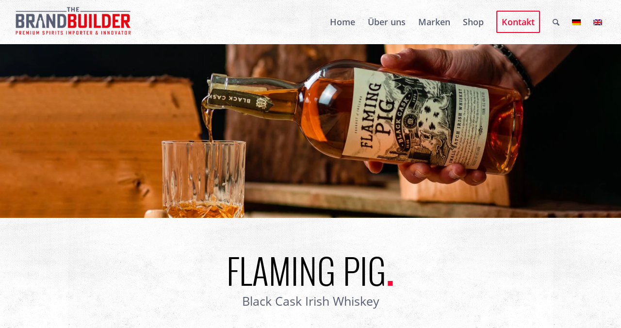

--- FILE ---
content_type: text/html; charset=UTF-8
request_url: https://www.thebrandbuilder.de/marken/flaming-pig/
body_size: 101463
content:
<!DOCTYPE html>
<html lang="de-DE" class="html_stretched responsive av-preloader-disabled  html_header_top html_logo_left html_main_nav_header html_menu_right html_custom html_header_sticky html_header_shrinking_disabled html_mobile_menu_tablet html_header_searchicon html_content_align_center html_header_unstick_top html_header_stretch html_minimal_header html_elegant-blog html_av-submenu-hidden html_av-submenu-display-click html_av-overlay-side html_av-overlay-side-classic html_av-submenu-clone html_entry_id_1505 av-cookies-no-cookie-consent av-no-preview av-default-lightbox html_text_menu_active av-mobile-menu-switch-default">
<head>
<meta charset="UTF-8" />


<!-- mobile setting -->
<meta name="viewport" content="width=device-width, initial-scale=1">

<!-- Scripts/CSS and wp_head hook -->
<meta name='robots' content='index, follow, max-image-preview:large, max-snippet:-1, max-video-preview:-1' />
<link rel="alternate" hreflang="de" href="https://www.thebrandbuilder.de/marken/flaming-pig/" />
<link rel="alternate" hreflang="en" href="https://www.thebrandbuilder.de/brands/flaming-pig/?lang=en" />
<link rel="alternate" hreflang="x-default" href="https://www.thebrandbuilder.de/marken/flaming-pig/" />

	<!-- This site is optimized with the Yoast SEO plugin v21.8 - https://yoast.com/wordpress/plugins/seo/ -->
	<title>Flaming Pig - TheBrandBuilder</title>
	<link rel="canonical" href="https://www.thebrandbuilder.de/marken/flaming-pig/" />
	<meta property="og:locale" content="de_DE" />
	<meta property="og:type" content="article" />
	<meta property="og:title" content="Flaming Pig - TheBrandBuilder" />
	<meta property="og:url" content="https://www.thebrandbuilder.de/marken/flaming-pig/" />
	<meta property="og:site_name" content="TheBrandBuilder" />
	<meta property="article:modified_time" content="2021-01-27T14:48:24+00:00" />
	<meta name="twitter:card" content="summary_large_image" />
	<meta name="twitter:label1" content="Geschätzte Lesezeit" />
	<meta name="twitter:data1" content="3 Minuten" />
	<script type="application/ld+json" class="yoast-schema-graph">{"@context":"https://schema.org","@graph":[{"@type":"WebPage","@id":"https://www.thebrandbuilder.de/marken/flaming-pig/","url":"https://www.thebrandbuilder.de/marken/flaming-pig/","name":"Flaming Pig - TheBrandBuilder","isPartOf":{"@id":"https://www.thebrandbuilder.de/#website"},"datePublished":"2020-11-25T16:21:26+00:00","dateModified":"2021-01-27T14:48:24+00:00","breadcrumb":{"@id":"https://www.thebrandbuilder.de/marken/flaming-pig/#breadcrumb"},"inLanguage":"de","potentialAction":[{"@type":"ReadAction","target":["https://www.thebrandbuilder.de/marken/flaming-pig/"]}]},{"@type":"BreadcrumbList","@id":"https://www.thebrandbuilder.de/marken/flaming-pig/#breadcrumb","itemListElement":[{"@type":"ListItem","position":1,"name":"Startseite","item":"https://www.thebrandbuilder.de/"},{"@type":"ListItem","position":2,"name":"Marken","item":"https://www.thebrandbuilder.de/marken/"},{"@type":"ListItem","position":3,"name":"Flaming Pig"}]},{"@type":"WebSite","@id":"https://www.thebrandbuilder.de/#website","url":"https://www.thebrandbuilder.de/","name":"TheBrandBuilder","description":"TheBrandBuilder","potentialAction":[{"@type":"SearchAction","target":{"@type":"EntryPoint","urlTemplate":"https://www.thebrandbuilder.de/?s={search_term_string}"},"query-input":"required name=search_term_string"}],"inLanguage":"de"}]}</script>
	<!-- / Yoast SEO plugin. -->


<link rel="alternate" type="application/rss+xml" title="TheBrandBuilder &raquo; Feed" href="https://www.thebrandbuilder.de/feed/" />
<link rel="alternate" type="application/rss+xml" title="TheBrandBuilder &raquo; Kommentar-Feed" href="https://www.thebrandbuilder.de/comments/feed/" />
<script type="text/javascript">
/* <![CDATA[ */
window._wpemojiSettings = {"baseUrl":"https:\/\/s.w.org\/images\/core\/emoji\/14.0.0\/72x72\/","ext":".png","svgUrl":"https:\/\/s.w.org\/images\/core\/emoji\/14.0.0\/svg\/","svgExt":".svg","source":{"concatemoji":"https:\/\/www.thebrandbuilder.de\/wp-includes\/js\/wp-emoji-release.min.js?ver=6.4.7"}};
/*! This file is auto-generated */
!function(i,n){var o,s,e;function c(e){try{var t={supportTests:e,timestamp:(new Date).valueOf()};sessionStorage.setItem(o,JSON.stringify(t))}catch(e){}}function p(e,t,n){e.clearRect(0,0,e.canvas.width,e.canvas.height),e.fillText(t,0,0);var t=new Uint32Array(e.getImageData(0,0,e.canvas.width,e.canvas.height).data),r=(e.clearRect(0,0,e.canvas.width,e.canvas.height),e.fillText(n,0,0),new Uint32Array(e.getImageData(0,0,e.canvas.width,e.canvas.height).data));return t.every(function(e,t){return e===r[t]})}function u(e,t,n){switch(t){case"flag":return n(e,"\ud83c\udff3\ufe0f\u200d\u26a7\ufe0f","\ud83c\udff3\ufe0f\u200b\u26a7\ufe0f")?!1:!n(e,"\ud83c\uddfa\ud83c\uddf3","\ud83c\uddfa\u200b\ud83c\uddf3")&&!n(e,"\ud83c\udff4\udb40\udc67\udb40\udc62\udb40\udc65\udb40\udc6e\udb40\udc67\udb40\udc7f","\ud83c\udff4\u200b\udb40\udc67\u200b\udb40\udc62\u200b\udb40\udc65\u200b\udb40\udc6e\u200b\udb40\udc67\u200b\udb40\udc7f");case"emoji":return!n(e,"\ud83e\udef1\ud83c\udffb\u200d\ud83e\udef2\ud83c\udfff","\ud83e\udef1\ud83c\udffb\u200b\ud83e\udef2\ud83c\udfff")}return!1}function f(e,t,n){var r="undefined"!=typeof WorkerGlobalScope&&self instanceof WorkerGlobalScope?new OffscreenCanvas(300,150):i.createElement("canvas"),a=r.getContext("2d",{willReadFrequently:!0}),o=(a.textBaseline="top",a.font="600 32px Arial",{});return e.forEach(function(e){o[e]=t(a,e,n)}),o}function t(e){var t=i.createElement("script");t.src=e,t.defer=!0,i.head.appendChild(t)}"undefined"!=typeof Promise&&(o="wpEmojiSettingsSupports",s=["flag","emoji"],n.supports={everything:!0,everythingExceptFlag:!0},e=new Promise(function(e){i.addEventListener("DOMContentLoaded",e,{once:!0})}),new Promise(function(t){var n=function(){try{var e=JSON.parse(sessionStorage.getItem(o));if("object"==typeof e&&"number"==typeof e.timestamp&&(new Date).valueOf()<e.timestamp+604800&&"object"==typeof e.supportTests)return e.supportTests}catch(e){}return null}();if(!n){if("undefined"!=typeof Worker&&"undefined"!=typeof OffscreenCanvas&&"undefined"!=typeof URL&&URL.createObjectURL&&"undefined"!=typeof Blob)try{var e="postMessage("+f.toString()+"("+[JSON.stringify(s),u.toString(),p.toString()].join(",")+"));",r=new Blob([e],{type:"text/javascript"}),a=new Worker(URL.createObjectURL(r),{name:"wpTestEmojiSupports"});return void(a.onmessage=function(e){c(n=e.data),a.terminate(),t(n)})}catch(e){}c(n=f(s,u,p))}t(n)}).then(function(e){for(var t in e)n.supports[t]=e[t],n.supports.everything=n.supports.everything&&n.supports[t],"flag"!==t&&(n.supports.everythingExceptFlag=n.supports.everythingExceptFlag&&n.supports[t]);n.supports.everythingExceptFlag=n.supports.everythingExceptFlag&&!n.supports.flag,n.DOMReady=!1,n.readyCallback=function(){n.DOMReady=!0}}).then(function(){return e}).then(function(){var e;n.supports.everything||(n.readyCallback(),(e=n.source||{}).concatemoji?t(e.concatemoji):e.wpemoji&&e.twemoji&&(t(e.twemoji),t(e.wpemoji)))}))}((window,document),window._wpemojiSettings);
/* ]]> */
</script>
<style id='wp-emoji-styles-inline-css' type='text/css'>

	img.wp-smiley, img.emoji {
		display: inline !important;
		border: none !important;
		box-shadow: none !important;
		height: 1em !important;
		width: 1em !important;
		margin: 0 0.07em !important;
		vertical-align: -0.1em !important;
		background: none !important;
		padding: 0 !important;
	}
</style>
<link rel='stylesheet' id='wp-block-library-css' href='https://www.thebrandbuilder.de/wp-includes/css/dist/block-library/style.min.css?ver=6.4.7' type='text/css' media='all' />
<style id='global-styles-inline-css' type='text/css'>
body{--wp--preset--color--black: #000000;--wp--preset--color--cyan-bluish-gray: #abb8c3;--wp--preset--color--white: #ffffff;--wp--preset--color--pale-pink: #f78da7;--wp--preset--color--vivid-red: #cf2e2e;--wp--preset--color--luminous-vivid-orange: #ff6900;--wp--preset--color--luminous-vivid-amber: #fcb900;--wp--preset--color--light-green-cyan: #7bdcb5;--wp--preset--color--vivid-green-cyan: #00d084;--wp--preset--color--pale-cyan-blue: #8ed1fc;--wp--preset--color--vivid-cyan-blue: #0693e3;--wp--preset--color--vivid-purple: #9b51e0;--wp--preset--color--metallic-red: #b02b2c;--wp--preset--color--maximum-yellow-red: #edae44;--wp--preset--color--yellow-sun: #eeee22;--wp--preset--color--palm-leaf: #83a846;--wp--preset--color--aero: #7bb0e7;--wp--preset--color--old-lavender: #745f7e;--wp--preset--color--steel-teal: #5f8789;--wp--preset--color--raspberry-pink: #d65799;--wp--preset--color--medium-turquoise: #4ecac2;--wp--preset--gradient--vivid-cyan-blue-to-vivid-purple: linear-gradient(135deg,rgba(6,147,227,1) 0%,rgb(155,81,224) 100%);--wp--preset--gradient--light-green-cyan-to-vivid-green-cyan: linear-gradient(135deg,rgb(122,220,180) 0%,rgb(0,208,130) 100%);--wp--preset--gradient--luminous-vivid-amber-to-luminous-vivid-orange: linear-gradient(135deg,rgba(252,185,0,1) 0%,rgba(255,105,0,1) 100%);--wp--preset--gradient--luminous-vivid-orange-to-vivid-red: linear-gradient(135deg,rgba(255,105,0,1) 0%,rgb(207,46,46) 100%);--wp--preset--gradient--very-light-gray-to-cyan-bluish-gray: linear-gradient(135deg,rgb(238,238,238) 0%,rgb(169,184,195) 100%);--wp--preset--gradient--cool-to-warm-spectrum: linear-gradient(135deg,rgb(74,234,220) 0%,rgb(151,120,209) 20%,rgb(207,42,186) 40%,rgb(238,44,130) 60%,rgb(251,105,98) 80%,rgb(254,248,76) 100%);--wp--preset--gradient--blush-light-purple: linear-gradient(135deg,rgb(255,206,236) 0%,rgb(152,150,240) 100%);--wp--preset--gradient--blush-bordeaux: linear-gradient(135deg,rgb(254,205,165) 0%,rgb(254,45,45) 50%,rgb(107,0,62) 100%);--wp--preset--gradient--luminous-dusk: linear-gradient(135deg,rgb(255,203,112) 0%,rgb(199,81,192) 50%,rgb(65,88,208) 100%);--wp--preset--gradient--pale-ocean: linear-gradient(135deg,rgb(255,245,203) 0%,rgb(182,227,212) 50%,rgb(51,167,181) 100%);--wp--preset--gradient--electric-grass: linear-gradient(135deg,rgb(202,248,128) 0%,rgb(113,206,126) 100%);--wp--preset--gradient--midnight: linear-gradient(135deg,rgb(2,3,129) 0%,rgb(40,116,252) 100%);--wp--preset--font-size--small: 1rem;--wp--preset--font-size--medium: 1.125rem;--wp--preset--font-size--large: 1.75rem;--wp--preset--font-size--x-large: clamp(1.75rem, 3vw, 2.25rem);--wp--preset--spacing--20: 0.44rem;--wp--preset--spacing--30: 0.67rem;--wp--preset--spacing--40: 1rem;--wp--preset--spacing--50: 1.5rem;--wp--preset--spacing--60: 2.25rem;--wp--preset--spacing--70: 3.38rem;--wp--preset--spacing--80: 5.06rem;--wp--preset--shadow--natural: 6px 6px 9px rgba(0, 0, 0, 0.2);--wp--preset--shadow--deep: 12px 12px 50px rgba(0, 0, 0, 0.4);--wp--preset--shadow--sharp: 6px 6px 0px rgba(0, 0, 0, 0.2);--wp--preset--shadow--outlined: 6px 6px 0px -3px rgba(255, 255, 255, 1), 6px 6px rgba(0, 0, 0, 1);--wp--preset--shadow--crisp: 6px 6px 0px rgba(0, 0, 0, 1);}body { margin: 0;--wp--style--global--content-size: 800px;--wp--style--global--wide-size: 1130px; }.wp-site-blocks > .alignleft { float: left; margin-right: 2em; }.wp-site-blocks > .alignright { float: right; margin-left: 2em; }.wp-site-blocks > .aligncenter { justify-content: center; margin-left: auto; margin-right: auto; }:where(.is-layout-flex){gap: 0.5em;}:where(.is-layout-grid){gap: 0.5em;}body .is-layout-flow > .alignleft{float: left;margin-inline-start: 0;margin-inline-end: 2em;}body .is-layout-flow > .alignright{float: right;margin-inline-start: 2em;margin-inline-end: 0;}body .is-layout-flow > .aligncenter{margin-left: auto !important;margin-right: auto !important;}body .is-layout-constrained > .alignleft{float: left;margin-inline-start: 0;margin-inline-end: 2em;}body .is-layout-constrained > .alignright{float: right;margin-inline-start: 2em;margin-inline-end: 0;}body .is-layout-constrained > .aligncenter{margin-left: auto !important;margin-right: auto !important;}body .is-layout-constrained > :where(:not(.alignleft):not(.alignright):not(.alignfull)){max-width: var(--wp--style--global--content-size);margin-left: auto !important;margin-right: auto !important;}body .is-layout-constrained > .alignwide{max-width: var(--wp--style--global--wide-size);}body .is-layout-flex{display: flex;}body .is-layout-flex{flex-wrap: wrap;align-items: center;}body .is-layout-flex > *{margin: 0;}body .is-layout-grid{display: grid;}body .is-layout-grid > *{margin: 0;}body{padding-top: 0px;padding-right: 0px;padding-bottom: 0px;padding-left: 0px;}a:where(:not(.wp-element-button)){text-decoration: underline;}.wp-element-button, .wp-block-button__link{background-color: #32373c;border-width: 0;color: #fff;font-family: inherit;font-size: inherit;line-height: inherit;padding: calc(0.667em + 2px) calc(1.333em + 2px);text-decoration: none;}.has-black-color{color: var(--wp--preset--color--black) !important;}.has-cyan-bluish-gray-color{color: var(--wp--preset--color--cyan-bluish-gray) !important;}.has-white-color{color: var(--wp--preset--color--white) !important;}.has-pale-pink-color{color: var(--wp--preset--color--pale-pink) !important;}.has-vivid-red-color{color: var(--wp--preset--color--vivid-red) !important;}.has-luminous-vivid-orange-color{color: var(--wp--preset--color--luminous-vivid-orange) !important;}.has-luminous-vivid-amber-color{color: var(--wp--preset--color--luminous-vivid-amber) !important;}.has-light-green-cyan-color{color: var(--wp--preset--color--light-green-cyan) !important;}.has-vivid-green-cyan-color{color: var(--wp--preset--color--vivid-green-cyan) !important;}.has-pale-cyan-blue-color{color: var(--wp--preset--color--pale-cyan-blue) !important;}.has-vivid-cyan-blue-color{color: var(--wp--preset--color--vivid-cyan-blue) !important;}.has-vivid-purple-color{color: var(--wp--preset--color--vivid-purple) !important;}.has-metallic-red-color{color: var(--wp--preset--color--metallic-red) !important;}.has-maximum-yellow-red-color{color: var(--wp--preset--color--maximum-yellow-red) !important;}.has-yellow-sun-color{color: var(--wp--preset--color--yellow-sun) !important;}.has-palm-leaf-color{color: var(--wp--preset--color--palm-leaf) !important;}.has-aero-color{color: var(--wp--preset--color--aero) !important;}.has-old-lavender-color{color: var(--wp--preset--color--old-lavender) !important;}.has-steel-teal-color{color: var(--wp--preset--color--steel-teal) !important;}.has-raspberry-pink-color{color: var(--wp--preset--color--raspberry-pink) !important;}.has-medium-turquoise-color{color: var(--wp--preset--color--medium-turquoise) !important;}.has-black-background-color{background-color: var(--wp--preset--color--black) !important;}.has-cyan-bluish-gray-background-color{background-color: var(--wp--preset--color--cyan-bluish-gray) !important;}.has-white-background-color{background-color: var(--wp--preset--color--white) !important;}.has-pale-pink-background-color{background-color: var(--wp--preset--color--pale-pink) !important;}.has-vivid-red-background-color{background-color: var(--wp--preset--color--vivid-red) !important;}.has-luminous-vivid-orange-background-color{background-color: var(--wp--preset--color--luminous-vivid-orange) !important;}.has-luminous-vivid-amber-background-color{background-color: var(--wp--preset--color--luminous-vivid-amber) !important;}.has-light-green-cyan-background-color{background-color: var(--wp--preset--color--light-green-cyan) !important;}.has-vivid-green-cyan-background-color{background-color: var(--wp--preset--color--vivid-green-cyan) !important;}.has-pale-cyan-blue-background-color{background-color: var(--wp--preset--color--pale-cyan-blue) !important;}.has-vivid-cyan-blue-background-color{background-color: var(--wp--preset--color--vivid-cyan-blue) !important;}.has-vivid-purple-background-color{background-color: var(--wp--preset--color--vivid-purple) !important;}.has-metallic-red-background-color{background-color: var(--wp--preset--color--metallic-red) !important;}.has-maximum-yellow-red-background-color{background-color: var(--wp--preset--color--maximum-yellow-red) !important;}.has-yellow-sun-background-color{background-color: var(--wp--preset--color--yellow-sun) !important;}.has-palm-leaf-background-color{background-color: var(--wp--preset--color--palm-leaf) !important;}.has-aero-background-color{background-color: var(--wp--preset--color--aero) !important;}.has-old-lavender-background-color{background-color: var(--wp--preset--color--old-lavender) !important;}.has-steel-teal-background-color{background-color: var(--wp--preset--color--steel-teal) !important;}.has-raspberry-pink-background-color{background-color: var(--wp--preset--color--raspberry-pink) !important;}.has-medium-turquoise-background-color{background-color: var(--wp--preset--color--medium-turquoise) !important;}.has-black-border-color{border-color: var(--wp--preset--color--black) !important;}.has-cyan-bluish-gray-border-color{border-color: var(--wp--preset--color--cyan-bluish-gray) !important;}.has-white-border-color{border-color: var(--wp--preset--color--white) !important;}.has-pale-pink-border-color{border-color: var(--wp--preset--color--pale-pink) !important;}.has-vivid-red-border-color{border-color: var(--wp--preset--color--vivid-red) !important;}.has-luminous-vivid-orange-border-color{border-color: var(--wp--preset--color--luminous-vivid-orange) !important;}.has-luminous-vivid-amber-border-color{border-color: var(--wp--preset--color--luminous-vivid-amber) !important;}.has-light-green-cyan-border-color{border-color: var(--wp--preset--color--light-green-cyan) !important;}.has-vivid-green-cyan-border-color{border-color: var(--wp--preset--color--vivid-green-cyan) !important;}.has-pale-cyan-blue-border-color{border-color: var(--wp--preset--color--pale-cyan-blue) !important;}.has-vivid-cyan-blue-border-color{border-color: var(--wp--preset--color--vivid-cyan-blue) !important;}.has-vivid-purple-border-color{border-color: var(--wp--preset--color--vivid-purple) !important;}.has-metallic-red-border-color{border-color: var(--wp--preset--color--metallic-red) !important;}.has-maximum-yellow-red-border-color{border-color: var(--wp--preset--color--maximum-yellow-red) !important;}.has-yellow-sun-border-color{border-color: var(--wp--preset--color--yellow-sun) !important;}.has-palm-leaf-border-color{border-color: var(--wp--preset--color--palm-leaf) !important;}.has-aero-border-color{border-color: var(--wp--preset--color--aero) !important;}.has-old-lavender-border-color{border-color: var(--wp--preset--color--old-lavender) !important;}.has-steel-teal-border-color{border-color: var(--wp--preset--color--steel-teal) !important;}.has-raspberry-pink-border-color{border-color: var(--wp--preset--color--raspberry-pink) !important;}.has-medium-turquoise-border-color{border-color: var(--wp--preset--color--medium-turquoise) !important;}.has-vivid-cyan-blue-to-vivid-purple-gradient-background{background: var(--wp--preset--gradient--vivid-cyan-blue-to-vivid-purple) !important;}.has-light-green-cyan-to-vivid-green-cyan-gradient-background{background: var(--wp--preset--gradient--light-green-cyan-to-vivid-green-cyan) !important;}.has-luminous-vivid-amber-to-luminous-vivid-orange-gradient-background{background: var(--wp--preset--gradient--luminous-vivid-amber-to-luminous-vivid-orange) !important;}.has-luminous-vivid-orange-to-vivid-red-gradient-background{background: var(--wp--preset--gradient--luminous-vivid-orange-to-vivid-red) !important;}.has-very-light-gray-to-cyan-bluish-gray-gradient-background{background: var(--wp--preset--gradient--very-light-gray-to-cyan-bluish-gray) !important;}.has-cool-to-warm-spectrum-gradient-background{background: var(--wp--preset--gradient--cool-to-warm-spectrum) !important;}.has-blush-light-purple-gradient-background{background: var(--wp--preset--gradient--blush-light-purple) !important;}.has-blush-bordeaux-gradient-background{background: var(--wp--preset--gradient--blush-bordeaux) !important;}.has-luminous-dusk-gradient-background{background: var(--wp--preset--gradient--luminous-dusk) !important;}.has-pale-ocean-gradient-background{background: var(--wp--preset--gradient--pale-ocean) !important;}.has-electric-grass-gradient-background{background: var(--wp--preset--gradient--electric-grass) !important;}.has-midnight-gradient-background{background: var(--wp--preset--gradient--midnight) !important;}.has-small-font-size{font-size: var(--wp--preset--font-size--small) !important;}.has-medium-font-size{font-size: var(--wp--preset--font-size--medium) !important;}.has-large-font-size{font-size: var(--wp--preset--font-size--large) !important;}.has-x-large-font-size{font-size: var(--wp--preset--font-size--x-large) !important;}
.wp-block-navigation a:where(:not(.wp-element-button)){color: inherit;}
:where(.wp-block-post-template.is-layout-flex){gap: 1.25em;}:where(.wp-block-post-template.is-layout-grid){gap: 1.25em;}
:where(.wp-block-columns.is-layout-flex){gap: 2em;}:where(.wp-block-columns.is-layout-grid){gap: 2em;}
.wp-block-pullquote{font-size: 1.5em;line-height: 1.6;}
</style>
<link rel='stylesheet' id='wpml-legacy-dropdown-0-css' href='https://www.thebrandbuilder.de/wp-content/plugins/sitepress-multilingual-cms/templates/language-switchers/legacy-dropdown/style.min.css?ver=1' type='text/css' media='all' />
<style id='wpml-legacy-dropdown-0-inline-css' type='text/css'>
.wpml-ls-statics-shortcode_actions, .wpml-ls-statics-shortcode_actions .wpml-ls-sub-menu, .wpml-ls-statics-shortcode_actions a {border-color:#EEEEEE;}.wpml-ls-statics-shortcode_actions a, .wpml-ls-statics-shortcode_actions .wpml-ls-sub-menu a, .wpml-ls-statics-shortcode_actions .wpml-ls-sub-menu a:link, .wpml-ls-statics-shortcode_actions li:not(.wpml-ls-current-language) .wpml-ls-link, .wpml-ls-statics-shortcode_actions li:not(.wpml-ls-current-language) .wpml-ls-link:link {color:#444444;background-color:#ffffff;}.wpml-ls-statics-shortcode_actions .wpml-ls-sub-menu a:hover,.wpml-ls-statics-shortcode_actions .wpml-ls-sub-menu a:focus, .wpml-ls-statics-shortcode_actions .wpml-ls-sub-menu a:link:hover, .wpml-ls-statics-shortcode_actions .wpml-ls-sub-menu a:link:focus {color:#000000;background-color:#eeeeee;}.wpml-ls-statics-shortcode_actions .wpml-ls-current-language > a {color:#444444;background-color:#ffffff;}.wpml-ls-statics-shortcode_actions .wpml-ls-current-language:hover>a, .wpml-ls-statics-shortcode_actions .wpml-ls-current-language>a:focus {color:#000000;background-color:#eeeeee;}
#lang_sel img, #lang_sel_list img, #lang_sel_footer img { display: inline; }
</style>
<link rel='stylesheet' id='eeb-css-frontend-css' href='https://www.thebrandbuilder.de/wp-content/plugins/email-encoder-bundle/assets/css/style.css?ver=54d4eedc552c499c4a8d6b89c23d3df1' type='text/css' media='all' />
<link rel='stylesheet' id='borlabs-cookie-css' href='https://www.thebrandbuilder.de/wp-content/cache/borlabs-cookie/borlabs-cookie_1_de.css?ver=2.1.15-5' type='text/css' media='all' />
<link rel='stylesheet' id='avia-merged-styles-css' href='https://www.thebrandbuilder.de/wp-content/uploads/dynamic_avia/avia-merged-styles-4383cf8e2b4111d08af17a17e637e661---69651d2b018a8.css' type='text/css' media='all' />
<link rel='stylesheet' id='avia-single-post-1505-css' href='https://www.thebrandbuilder.de/wp-content/uploads/dynamic_avia/avia_posts_css/post-1505.css?ver=ver-1705222952' type='text/css' media='all' />
<link rel='stylesheet' id='avia-single-post-2026-css' href='https://www.thebrandbuilder.de/wp-content/uploads/dynamic_avia/avia_posts_css/post-2026.css?ver=ver-1704980677' type='text/css' media='all' />
<script type="text/javascript" src="https://www.thebrandbuilder.de/wp-includes/js/jquery/jquery.min.js?ver=3.7.1" id="jquery-core-js"></script>
<script type="text/javascript" src="https://www.thebrandbuilder.de/wp-includes/js/jquery/jquery-migrate.min.js?ver=3.4.1" id="jquery-migrate-js"></script>
<script type="text/javascript" src="https://www.thebrandbuilder.de/wp-content/plugins/sitepress-multilingual-cms/templates/language-switchers/legacy-dropdown/script.min.js?ver=1" id="wpml-legacy-dropdown-0-js"></script>
<script type="text/javascript" src="https://www.thebrandbuilder.de/wp-content/plugins/email-encoder-bundle/assets/js/custom.js?ver=2c542c9989f589cd5318f5cef6a9ecd7" id="eeb-js-frontend-js"></script>
<script type="text/javascript" src="https://www.thebrandbuilder.de/wp-content/uploads/dynamic_avia/avia-head-scripts-5b9412ec57a1cc7ddc40b0aedca9f871---659fe398d0830.js" id="avia-head-scripts-js"></script>
<link rel="https://api.w.org/" href="https://www.thebrandbuilder.de/wp-json/" /><link rel="alternate" type="application/json" href="https://www.thebrandbuilder.de/wp-json/wp/v2/pages/1505" /><link rel="EditURI" type="application/rsd+xml" title="RSD" href="https://www.thebrandbuilder.de/xmlrpc.php?rsd" />
<meta name="generator" content="WordPress 6.4.7" />
<link rel='shortlink' href='https://www.thebrandbuilder.de/?p=1505' />
<link rel="alternate" type="application/json+oembed" href="https://www.thebrandbuilder.de/wp-json/oembed/1.0/embed?url=https%3A%2F%2Fwww.thebrandbuilder.de%2Fmarken%2Fflaming-pig%2F" />
<link rel="alternate" type="text/xml+oembed" href="https://www.thebrandbuilder.de/wp-json/oembed/1.0/embed?url=https%3A%2F%2Fwww.thebrandbuilder.de%2Fmarken%2Fflaming-pig%2F&#038;format=xml" />
<meta name="generator" content="WPML ver:4.8.6 stt:1,3;" />
<link rel="profile" href="http://gmpg.org/xfn/11" />
<link rel="alternate" type="application/rss+xml" title="TheBrandBuilder RSS2 Feed" href="https://www.thebrandbuilder.de/feed/" />
<link rel="pingback" href="https://www.thebrandbuilder.de/xmlrpc.php" />

<style type='text/css' media='screen'>
 #top #header_main > .container, #top #header_main > .container .main_menu  .av-main-nav > li > a, #top #header_main #menu-item-shop .cart_dropdown_link{ height:91px; line-height: 91px; }
 .html_top_nav_header .av-logo-container{ height:91px;  }
 .html_header_top.html_header_sticky #top #wrap_all #main{ padding-top:89px; } 
</style>
<!--[if lt IE 9]><script src="https://www.thebrandbuilder.de/wp-content/themes/enfold/js/html5shiv.js"></script><![endif]-->
<link rel="icon" href="https://www.thebrandbuilder.de/wp-content/uploads/2020/08/brandbuilder_fav-1.png" type="image/png">

<!-- To speed up the rendering and to display the site as fast as possible to the user we include some styles and scripts for above the fold content inline -->
<style type="text/css" media="screen">.ls-container,.ls-wp-container{visibility:hidden;position:relative;max-width:100%} .ls-inner{position:relative;width:100%;height:100%;background-position:center center;z-index:30} .ls-wp-fullwidth-container{width:100%;position:relative} .ls-wp-fullwidth-helper{position:absolute} ls-scene-wrapper{width:100%;margin:0 auto;display:block !important;position:relative !important} ls-scene-wrapper .ls-container{position:sticky !important;top:0} ls-silent-wrapper{width:100vw;height:100vh;z-index:-1 !important;visibility:hidden !important;opacity:0 !important;pointer-events:none !important;position:fixed !important;left:-200vw;top:-200vh} ls-scene-wrapper[data-disabled-scene]{height:auto !important} .ls-slide-bgcolor,.ls-slide-backgrounds,.ls-slide-effects,.ls-background-videos,.ls-bg-video-overlay{-o-transform:translateZ(0);-ms-transform:translateZ(0);-moz-transform:translateZ(0);-webkit-transform:translateZ(0);transform:translateZ(0)} .ls-layers,.ls-slide-bgcolor,.ls-slide-backgrounds,.ls-slide-effects,.ls-background-videos,.ls-bg-video-overlay{width:100%;height:100%;position:absolute;left:0;top:0;overflow:hidden} .ls-text-layer .char .ls-grad-bg-overflow{display:block;position:absolute;width:100%;height:100%;z-index:-1} .ls-wrapper{padding:0 !important;visibility:visible !important;border:0 !important;z-index:1} .ls-wrapper.ls-fix-textnodes .line,.ls-wrapper.ls-fix-textnodes .word{position:static !important;transform:none !important} .ls-wrapper .line{white-space:nowrap} .ls-layer.ls-has-chars .word{position:static !important} .ls-layer.ls-has-chars .char{position:relative !important} .ls-layer.ls-has-words .word{position:relative !important} .ls-layer.ls-has-lines .line{position:relative !important} .ls-layer .char,.ls-layer .word,.ls-layer .line{text-decoration:inherit} .ls-layer[data-ls-text-animating-in][data-ls-mask-text-in] .char,.ls-layer[data-ls-text-animating-in][data-ls-mask-text-in] .word,.ls-layer[data-ls-text-animating-in][data-ls-mask-text-in] .line,.ls-layer[data-ls-text-animating-out][data-ls-mask-text-out] .char,.ls-layer[data-ls-text-animating-out][data-ls-mask-text-out] .word,.ls-layer[data-ls-text-animating-out][data-ls-mask-text-out] .line{clip-path:polygon(0 0,100% 0,100% 100%,0 100%)} .ls-textnode-dummy{display:inline-block !important;visibility:hidden !important;pointer-events:none !important} .ls-textnode-bgclip-wrap{left:0;top:0;position:absolute;background-clip:text;-webkit-background-clip:text;text-fill-color:transparent;-webkit-text-fill-color:transparent;text-align:left !important;pointer-events:none !important} .ls-textnode{color:transparent;text-fill-color:transparent;-webkit-text-fill-color:transparent} .ls-wrapper.ls-force-display-block{display:block !important} .ls-wrapper.ls-force-visibility-hidden{visibility:hidden !important} .ls-wrapper.ls-force-left-0{left:0 !important} .ls-wrapper.ls-force-width-auto{width:auto !important} .ls-force-height-auto{height:auto !important} .ls-wrapper.ls-force-full-size{width:100% !important;height:100% !important} .ls-layer.ls-force-no-transform,.ls-wrapper.ls-force-no-transform{transform:none !important} .ls-force-no-transform .line,.ls-force-no-transform .word,.ls-force-no-transform .char{transform:none !important} .ls-background-videos{z-index:1} .ls-bg-video-overlay{z-index:21;background-repeat:repeat;background-position:center center} .ls-slide-backgrounds{z-index:2} .ls-slide-effects{z-index:4} .ls-slide-bgcolor{z-index:1} .ls-layers{z-index:35} .ls-z,.ls-parallax,.ls-in-out,.ls-scroll,.ls-scroll-transform,.ls-loop,.ls-clip{position:absolute !important;width:100%;height:100%;top:0;left:0} .ls-clip,.ls-m-layers-clip{clip-path:polygon(0% 0%,100% 0%,100% 100%,0% 100%)} .ls-layers-clip{clip:rect( 0px,var( --sw ),var( --sh ),0px )} .ls-z{width:100% !important;height:100% !important;top:0 !important;left:0 !important;bottom:auto !important;right:auto !important;display:block !important;overflow:visible !important;pointer-events:none !important} .ls-z.ls-wrapper.ls-pinned{position:fixed !important} .ls-slide-backgrounds .ls-wrapper.ls-z{overflow:hidden !important} .ls-inner-wrapper{pointer-events:auto} .ls-inner-wrapper *{pointer-events:inherit} .ls-in-out{display:none} .ls-loop,.ls-clip{display:block !important} .ls-parallax,.ls-in-out,.ls-scroll,.ls-scroll-transform,.ls-loop,.ls-z{background:none !important} .ls-bg-wrap,.ls-loop{margin:0 !important} .ls-wrapper > .ls-layer,.ls-wrapper > a > .ls-layer .ls-wrapper > .ls-bg{line-height:normal;white-space:nowrap;word-wrap:normal;margin-right:0 !important;margin-bottom:0 !important} .ls-wrapper > .ls-layer,.ls-wrapper > a > .ls-layer{position:static !important;display:block !important;transform:translateZ(0)} .ls-bg-wrap,.ls-bg-outer{width:100%;height:100%;position:absolute;left:0;top:0} .ls-bg-wrap{display:none} .ls-bg-outer{overflow:hidden !important} .ls-wrapper > a.ls-layer-link{cursor:pointer !important;display:block !important;position:absolute !important;left:0 !important;top:0 !important;width:100% !important;height:100% !important;z-index:10;-o-transform:translateZ(100px);-ms-transform:translateZ(100px);-moz-transform:translateZ(100px);-webkit-transform:translateZ(100px);transform:translateZ(100px);background:url([data-uri]) !important} .ls-gui-element{z-index:40;text-decoration:none !important} .ls-loading-container{position:absolute !important;display:none;left:50% !important;top:50% !important} .ls-loading-indicator{margin:0 auto} .ls-media-unmute{visibility:hidden;position:absolute;left:16px;top:16px;width:30px;height:30px;cursor:pointer;opacity:.65} .ls-media-unmute-active{visibility:visible} .ls-media-unmute-bg{position:absolute;left:0;top:0;right:0;bottom:0;border-radius:30px;border:0 solid white;transform:scale(0.1);background:rgba(0,0,0,.25);box-shadow:0 3px 10px rgba(0,0,0,.2)} .ls-icon-muted,.ls-icon-unmuted{position:absolute;left:0;top:0;width:100%;height:100%;background-repeat:no-repeat;background-position:center;background-size:20px;transform:scale(0.1)} .ls-media-unmute-active .ls-media-unmute-bg{border:2px solid white} .ls-media-unmute-active .ls-icon-muted,.ls-media-unmute-active .ls-icon-unmuted,.ls-media-unmute-active .ls-media-unmute-bg{transform:scale(1) !important} .ls-icon-muted{background-image:url('https://www.thebrandbuilder.de/wp-content/themes/enfold/config-layerslider/LayerSlider/assets/static/layerslider/img/icon-muted-white.png');opacity:1} .ls-icon-unmuted{background-image:url('https://www.thebrandbuilder.de/wp-content/themes/enfold/config-layerslider/LayerSlider/assets/static/layerslider/img/icon-unmuted-white.png');opacity:0} .ls-media-unmute:hover{opacity:1} .ls-media-unmute:hover .ls-icon-muted{opacity:0} .ls-media-unmute:hover .ls-icon-unmuted{opacity:1} .ls-media-unmute-bg,.ls-icon-unmuted,.ls-media-unmute,.ls-icon-muted{transition:all .3s ease-in-out !important} .ls-bottom-slidebuttons{text-align:left} .ls-bottom-nav-wrapper,.ls-below-thumbnails{height:0;position:relative;text-align:center;margin:0 auto} .ls-below-thumbnails{display:none} .ls-bottom-nav-wrapper a,.ls-nav-prev,.ls-nav-next{outline:none} .ls-bottom-slidebuttons{position:relative} .ls-bottom-slidebuttons,.ls-nav-start,.ls-nav-stop,.ls-nav-sides{position:relative} .ls-nothumb{text-align:center !important} .ls-link,.ls-link:hover{position:absolute !important;width:100% !important;height:100% !important;left:0 !important;top:0 !important} .ls-link{display:none} .ls-link-on-top{z-index:999999 !important} .ls-link,.ls-wrapper > a > *{background-image:url('[data-uri]')} .ls-bottom-nav-wrapper,.ls-thumbnail-wrapper,.ls-nav-prev,.ls-nav-next{visibility:hidden} .ls-bar-timer{position:absolute;width:0;height:2px;background:white;border-bottom:2px solid #555;opacity:.55;top:0} .ls-circle-timer{width:16px;height:16px;position:absolute;right:10px;top:10px;opacity:.65;display:none} .ls-container .ls-circle-timer,.ls-container .ls-circle-timer *{box-sizing:border-box !important} .ls-ct-half{border:4px solid white} .ls-ct-left,.ls-ct-right{width:50%;height:100%;overflow:hidden} .ls-ct-left,.ls-ct-right{position:absolute} .ls-ct-left{left:0} .ls-ct-right{left:50%} .ls-ct-rotate{width:200%;height:100%;position:absolute;top:0} .ls-ct-left .ls-ct-rotate,.ls-ct-right .ls-ct-hider,.ls-ct-right .ls-ct-half{left:0} .ls-ct-right .ls-ct-rotate,.ls-ct-left .ls-ct-hider,.ls-ct-left .ls-ct-half{right:0} .ls-ct-hider,.ls-ct-half{position:absolute;top:0} .ls-ct-hider{width:50%;height:100%;overflow:hidden} .ls-ct-half{width:200%;height:100%} .ls-ct-center{width:100%;height:100%;left:0;top:0;position:absolute;border:4px solid black;opacity:0.2} .ls-ct-half,.ls-ct-center{border-radius:100px;-moz-border-radius:100px;-webkit-border-radius:100px} .ls-slidebar-container{margin:10px auto} .ls-slidebar-container,.ls-slidebar{position:relative} .ls-progressbar,.ls-slidebar-slider-container{position:absolute;left:0;top:0} .ls-progressbar{width:0;height:100%;z-index:1} .ls-slidebar-slider-container{z-index:2} .ls-slidebar-slider{position:static !important;cursor:pointer} .ls-slidebar{height:10px;background-color:#ddd} .ls-slidebar,.ls-progressbar{border-radius:10px} .ls-progressbar{background-color:#bbb} .ls-slidebar-slider-container{top:50%} .ls-slidebar-slider{width:20px;height:20px;border-radius:20px;background-color:#999} .ls-slidebar-light .ls-slidebar{height:8px;background-color:white;border:1px solid #ddd;border-top:1px solid #ccc} .ls-slidebar-light .ls-slidebar,.ls-slidebar-light .ls-progressbar{border-radius:10px} .ls-slidebar-light .ls-progressbar{background-color:#eee} .ls-slidebar-light .ls-slidebar-slider-container{top:50%} .ls-slidebar-light .ls-slidebar-slider{width:18px;height:18px;border-radius:20px;background-color:#eee;border:1px solid #bbb;border-top:1px solid #ccc;border-bottom:1px solid #999} .ls-tn{display:none !important} .ls-thumbnail-hover{display:none;position:absolute;left:0} .ls-thumbnail-hover-inner{width:100%;height:100%;position:absolute;left:0;top:0;display:none} .ls-thumbnail-hover-bg{position:absolute;width:100%;height:100%;left:0;top:0} .ls-thumbnail-hover-img{position:absolute;overflow:hidden} .ls-thumbnail-hover img{max-width:none !important;position:absolute;display:inline-block;visibility:visible !important;left:50%;top:0} .ls-thumbnail-hover span{left:50%;top:100%;width:0;height:0;display:block;position:absolute;border-left-color:transparent !important;border-right-color:transparent !important;border-bottom-color:transparent !important} .ls-thumbnail-wrapper{position:relative;width:100%;margin:0 auto} .ls-thumbnail-wrapper.ls-thumbnail-fill a img{width:100%} .ls-thumbnail{position:relative;margin:0 auto} .ls-thumbnail-inner,.ls-thumbnail-slide-container{width:100%} .ls-thumbnail-slide-container{overflow:hidden !important;position:relative} .ls-thumbnail-slide{text-align:center;white-space:nowrap;float:left;position:relative} .ls-thumbnail-slide a{overflow:hidden;display:inline-block;width:0;height:0;position:relative} .ls-thumbnail-slide img{max-width:none !important;max-height:100% !important;height:100%;visibility:visible !important;background-position:center !important} .ls-touchscroll{overflow-x:auto !important} .ls-shadow{display:none;position:absolute;z-index:10 !important;top:100%;width:100%;left:0;overflow:hidden !important;visibility:hidden} .ls-shadow img{width:100% !important;height:auto !important;position:absolute !important;left:0 !important;bottom:0 !important} .ls-media-layer{overflow:hidden} .ls-vpcontainer,.ls-videopreview{width :100%;height :100%;position :absolute;left :0;top :0;cursor :pointer} .ls-videopreview{background-size:cover;background-position:center center} .ls-videopreview{z-index:1} .ls-playvideo{position:absolute;left:50%;top:50%;cursor:pointer;z-index:2} .ls-autoplay .ls-playvideo,.ls-instant-autoplay .ls-playvideo{display:none !important} .ls-forcehide{display:none !important} .ls-yourlogo{position:absolute;z-index:50} .ls-slide-transition-wrapper{width:100%;height:100%;position:absolute;left:0;top:0;z-index:3} .ls-slide-transition-wrapper,.ls-slide-transition-wrapper *{text-align:left !important} .ls-slide-transition-tile{position:relative;float:left} .ls-slide-transition-tile img{visibility:visible;margin:0 !important} .ls-curtiles{overflow:hidden} .ls-curtiles,.ls-nexttiles{position:absolute;width:100%;height:100%;left:0;top:0} .ls-curtile,.ls-nexttile{overflow:hidden;width:100% !important;height:100% !important;-o-transform:translateZ(0);-ms-transform:translateZ(0);-moz-transform:translateZ(0);-webkit-transform:translateZ(0);transform:translateZ(0)} .ls-nexttile{display:none} .ls-3d-container{position:relative;overflow:visible !important;-ms-perspective:none !important;-moz-perspective:none !important;-webkit-perspective:none !important;perspective:none !important} .ls-3d-box{position:absolute} .ls-3d-box > div{overflow:hidden;margin:0;padding:0;position:absolute;background-color:#888} .ls-3d-box .ls-3d-top,.ls-3d-box .ls-3d-bottom{background-color:#555} .ls-slide-transition-wrapper,.ls-slide-transition-tile{-ms-perspective:1500px;-moz-perspective:1500px;-webkit-perspective:1500px;perspective:1500px} .ls-slide-transition-tile,.ls-3d-box,.ls-curtiles,.ls-nexttiles{-ms-transform-style:preserve-3d;-moz-transform-style:preserve-3d;-webkit-transform-style:preserve-3d;transform-style:preserve-3d} .ls-curtile,.ls-nexttile,.ls-3d-box{-ms-backface-visibility:hidden;-moz-backface-visibility:hidden;-webkit-backface-visibility:hidden;backface-visibility:hidden} html body .ls-container.ls-wp-container.ls-fullsize:not(.ls-hidden),html body .ls-container.ls-wp-container.ls-fullwidth:not(.ls-hidden),html body .ls-container.ls-wp-container.ls-responsive:not(.ls-hidden),html body .ls-container.ls-wp-container.ls-fixedsize:not(.ls-hidden),#ls-global .ls-container.ls-wp-container.ls-fullsize:not(.ls-hidden),#ls-global .ls-container.ls-wp-container.ls-fullwidth:not(.ls-hidden),#ls-global .ls-container.ls-wp-container.ls-responsive:not(.ls-hidden),#ls-global .ls-container.ls-wp-container.ls-fixedsize:not(.ls-hidden){max-width:100%} html body .ls-container.ls-hidden,#ls-global .ls-container.ls-hidden{width:0px !important;height:0px !important;position:absolute;left:-5000px;top:-5000px;z-index:-1;overflow:hidden !important;visibility:hidden !important;display:block !important} .ls-visible{overflow:visible !important;clip:auto !important;clip-path:none !important} .ls-unselectable{user-select:none;-o-user-select:none;-ms-user-select:none;-moz-user-select:none;-webkit-user-select:none} .ls-overflow-hidden{overflow:hidden} .ls-overflowx-hidden{overflow-x:hidden} html body .ls-overflow-visible,html#ls-global .ls-overflow-visible,body#ls-global .ls-overflow-visible,#ls-global .ls-overflow-visible,.ls-overflow-visible{overflow:visible !important} .ls-overflowy-hidden{overflow-y:hidden} .ls-slide{display:block !important;visibility:hidden !important;position:absolute !important;overflow:hidden;top:0 !important;left:0 !important;bottom:auto !important;right:auto !important;background:none;border:none !important;margin:0 !important;padding:0 !important} .ls-slide > .ls-layer,.ls-slide > .ls-l,.ls-slide > .ls-bg,.ls-slide > a > .ls-layer,.ls-slide > a > .ls-l,.ls-slide > a > .ls-bg{position:absolute !important;white-space:nowrap} .ls-fullscreen{margin:0 !important;padding:0 !important;width:auto !important;height:auto !important} .ls-fullscreen .ls-container{background-color:black;margin:0 auto !important} .ls-fullscreen .ls-fullscreen-wrapper{width:100% !important;height:100% !important;margin:0 !important;padding:0 !important;border:0 !important;background-color:black;overflow:hidden !important;position:relative !important} .ls-fullscreen .ls-fullscreen-wrapper .ls-container,.ls-fullscreen .ls-fullscreen-wrapper .ls-wp-container{position:absolute !important;top:50% !important;left:50% !important;transform:translate(-50%,-50%) !important} .ls-layer .split-item{font-weight:inherit !important;font-family:inherit !important;font-size:inherit;color:inherit} html body .ls-container .ls-layer,#ls-global .ls-container .ls-layer,html body .ls-container .ls-l,#ls-global .ls-container .ls-l{border-width:0;border-style:solid;border-color:#000;color:#000;font-size:36px;font-family:Arial,sans-serif;background-repeat:no-repeat;stroke:#000;text-align:left;font-style:normal;text-decoration:none;text-transform:none;font-weight:400;letter-spacing:0;background-position:0% 0%;background-clip:border-box;opacity:1;mix-blend-mode:unset} .ls-container .ls-layer svg,.ls-container .ls-l svg{width:1em;height:1em;display:block} .ls-container .ls-layer:not(.ls-html-layer),.ls-container .ls-l:not(.ls-html-layer){stroke-width:0} .ls-container .ls-layer:not(.ls-html-layer) svg,.ls-container .ls-l:not(.ls-html-layer) svg{fill:currentColor} .ls-container .ls-layer.ls-shape-layer svg,.ls-container .ls-layer.ls-svg-layer svg,.ls-container .ls-l.ls-shape-layer svg,.ls-container .ls-l.ls-svg-layer svg{width:100%;height:100%} .ls-container .ls-layer.ls-icon-layer .fa,.ls-container .ls-l.ls-icon-layer .fa{display:block;line-height:inherit} .ls-container .ls-layer.ls-ib-icon svg,.ls-container .ls-l.ls-ib-icon svg,.ls-container .ls-layer.ls-ib-icon .fa,.ls-container .ls-l.ls-ib-icon .fa{display:inline-block;vertical-align:middle} .ls-container .ls-layer.ls-html-layer svg,.ls-container .ls-l.ls-html-layer svg{display:inline;width:auto;height:auto} .ls-l[data-ls-smart-bg],.ls-layer[data-ls-smart-bg],ls-layer[data-ls-smart-bg]{overflow:hidden !important;background-size:0 0 !important} .ls-l[data-ls-smart-bg]:before,.ls-layer[data-ls-smart-bg]:before,ls-layer[data-ls-smart-bg]:before{content:'';display:block;position:absolute;left:0;top:0;z-index:-1;width:var(--sw);height:var(--sh);transform:translate( calc( var( --x,0px ) + var( --lx,0px ) ),calc( var( --y,0px ) + var( --ly,0px ) ) );background-image:inherit;background-size:var( --bgs,inherit );background-position:inherit;background-repeat:inherit} html body .ls-nav-prev,#ls-global .ls-nav-prev,html body .ls-nav-next,#ls-global .ls-nav-next,html body .ls-bottom-nav-wrapper a,#ls-global .ls-bottom-nav-wrapper a,html body .ls-container .ls-fullscreen,#ls-global .ls-container .ls-fullscreen,html body .ls-thumbnail a,#ls-global .ls-thumbnail a{transition:none;-ms-transition:none;-webkit-transition:none;line-height:normal;outline:none;padding:0;border:0} html body .ls-wrapper > a,#ls-global .ls-wrapper > a,html body .ls-wrapper > p,#ls-global .ls-wrapper > p,html body .ls-wrapper > h1,#ls-global .ls-wrapper > h1,html body .ls-wrapper > h2,#ls-global .ls-wrapper > h2,html body .ls-wrapper > h3,#ls-global .ls-wrapper > h3,html body .ls-wrapper > h4,#ls-global .ls-wrapper > h4,html body .ls-wrapper > h5,#ls-global .ls-wrapper > h5,html body .ls-wrapper > img,#ls-global .ls-wrapper > img,html body .ls-wrapper > div,#ls-global .ls-wrapper > div,html body .ls-wrapper > span,#ls-global .ls-wrapper > span,html body .ls-wrapper .ls-bg,#ls-global .ls-wrapper .ls-bg,html body .ls-wrapper .ls-layer,#ls-global .ls-wrapper .ls-layer,html body .ls-slide .ls-layer,#ls-global .ls-slide .ls-layer,html body .ls-slide a .ls-layer,#ls-global .ls-slide a .ls-layer{transition:none;-ms-transition:none;-webkit-transition:none;line-height:normal;outline:none;padding:0;margin:0;border-width:0} html body .ls-container img,#ls-global .ls-container img{transition:none;-ms-transition:none;-webkit-transition:none;line-height:normal;outline:none;background:none;min-width:0 !important;max-width:none !important;border-radius:0;box-shadow:none;border-width:0;padding:0} html body .ls-wp-container .ls-wrapper > a > *,#ls-global .ls-wp-container .ls-wrapper > a > *{margin:0} html body .ls-wp-container .ls-wrapper > a,#ls-global .ls-wp-container .ls-wrapper > a{text-decoration:none} .ls-wp-fullwidth-container,.ls-wp-fullwidth-helper,.ls-gui-element *,.ls-gui-element,.ls-container,.ls-slide > *,.ls-slide,.ls-wrapper,.ls-layer{box-sizing:content-box !important} html body .ls-yourlogo,#ls-global .ls-yourlogo{margin:0} html body .ls-tn,#ls-global .ls-tn{display:none} .ls-bottom-nav-wrapper,.ls-bottom-nav-wrapper span,.ls-bottom-nav-wrapper a{line-height:0;font-size:0} html body .ls-container video,#ls-global .ls-container video{max-width:none !important;object-fit:cover !important} html body .ls-container.ls-wp-container,#ls-global .ls-container.ls-wp-container,html body .ls-fullscreen-wrapper,#ls-global .ls-fullscreen-wrapper{max-width:none} html body .ls-container,#ls-global .ls-container,html body .ls-container .ls-slide-transition-wrapper,#ls-global .ls-container .ls-slide-transition-wrapper,html body .ls-container .ls-slide-transition-wrapper *,#ls-global .ls-container .ls-slide-transition-wrapper *,html body .ls-container .ls-bottom-nav-wrapper,#ls-global .ls-container .ls-bottom-nav-wrapper,html body .ls-container .ls-bottom-nav-wrapper *,#ls-global .ls-container .ls-bottom-nav-wrapper *,html body .ls-container .ls-bottom-nav-wrapper span *,#ls-global .ls-container .ls-bottom-nav-wrapper span *,html body .ls-direction-fix,#ls-global .ls-direction-fix{direction:ltr !important} html body .ls-container,#ls-global .ls-container{float:none !important} .ls-slider-notification{position:relative;margin:10px auto;padding:10px 10px 15px 88px;border-radius:5px;min-height:60px;background:#de4528;color:white !important;font-family:'Open Sans',arial,sans-serif !important} .ls-slider-notification a{color:white !important;text-decoration:underline !important} .ls-slider-notification-logo{position:absolute;top:16px;left:17px;width:56px;height:56px;font-size:49px;line-height:53px;border-radius:56px;background-color:white;color:#de4528;font-style:normal;font-weight:800;text-align:center} .ls-slider-notification strong{color:white !important;display:block;font-size:20px;line-height:26px;font-weight:normal !important} .ls-slider-notification span{display:block;font-size:13px;line-height:16px;text-align:justify !important} @media screen and (max-width:767px){.ls-container .ls-layers > .ls-hide-on-phone,.ls-container .ls-background-videos .ls-hide-on-phone video,.ls-container .ls-background-videos .ls-hide-on-phone audio,.ls-container .ls-background-videos .ls-hide-on-phone iframe{display:none !important}} @media screen and (min-width:768px) and (max-width:1024px){.ls-container .ls-layers > .ls-hide-on-tablet,.ls-container .ls-background-videos .ls-hide-on-tablet video,.ls-container .ls-background-videos .ls-hide-on-tablet audio,.ls-container .ls-background-videos .ls-hide-on-tablet iframe{display:none !important}} @media screen and (min-width:1025px){.ls-container .ls-layers > .ls-hide-on-desktop,.ls-container .ls-background-videos .ls-hide-on-desktop video,.ls-container .ls-background-videos .ls-hide-on-desktop audio,.ls-container .ls-background-videos .ls-hide-on-desktop iframe{display:none !important}} .ls-container .ls-background-videos .ls-vpcontainer{z-index:10} .ls-container .ls-background-videos .ls-videopreview{background-size:cover !important} .ls-container .ls-background-videos video,.ls-container .ls-background-videos audio,.ls-container .ls-background-videos iframe{position:relative;z-index:20} @media (transform-3d),(-ms-transform-3d),(-webkit-transform-3d){#ls-test3d{position:absolute;left:9px;height:3px}} .ls-z[data-ls-animating-in] .ls-wrapper.ls-in-out,.ls-z[data-ls-animating-out] .ls-wrapper.ls-in-out,.ls-curtile,.ls-nexttile{will-change:transform} .ls-z[data-ls-animating-in] .ls-layer,.ls-z[data-ls-animating-out] .ls-layer,.ls-curtile,.ls-nexttile{will-change:opacity} .ls-layer[data-ls-animating-in],.ls-layer[data-ls-animating-out]{will-change:filter} .ls-layer[data-ls-text-animating-in] .line,.ls-layer[data-ls-text-animating-in] .word,.ls-layer[data-ls-text-animating-in] .char,.ls-layer[data-ls-text-animating-out] .line,.ls-layer[data-ls-text-animating-out] .word,.ls-layer[data-ls-text-animating-out] .char{will-change:transform} .ls-z:not([data-ls-hidden]),.ls-z:not([data-ls-hidden]) .ls-wrapper.ls-loop,.ls-z:not([data-ls-hidden]) .ls-wrapper.ls-parallax,.ls-z:not([data-ls-hidden]) .ls-wrapper.ls-scroll-transform,.ls-z:not([data-ls-hidden]) .ls-wrapper.ls-scroll{will-change:transform}</style><script type="text/javascript">'use strict';var avia_is_mobile=!1;if(/Android|webOS|iPhone|iPad|iPod|BlackBerry|IEMobile|Opera Mini/i.test(navigator.userAgent)&&'ontouchstart' in document.documentElement){avia_is_mobile=!0;document.documentElement.className+=' avia_mobile '}
else{document.documentElement.className+=' avia_desktop '};document.documentElement.className+=' js_active ';(function(){var e=['-webkit-','-moz-','-ms-',''],n='',o=!1,a=!1;for(var t in e){if(e[t]+'transform' in document.documentElement.style){o=!0;n=e[t]+'transform'};if(e[t]+'perspective' in document.documentElement.style){a=!0}};if(o){document.documentElement.className+=' avia_transform '};if(a){document.documentElement.className+=' avia_transform3d '};if(typeof document.getElementsByClassName=='function'&&typeof document.documentElement.getBoundingClientRect=='function'&&avia_is_mobile==!1){if(n&&window.innerHeight>0){setTimeout(function(){var e=0,o={},a=0,t=document.getElementsByClassName('av-parallax'),i=window.pageYOffset||document.documentElement.scrollTop;for(e=0;e<t.length;e++){t[e].style.top='0px';o=t[e].getBoundingClientRect();a=Math.ceil((window.innerHeight+i-o.top)*0.3);t[e].style[n]='translate(0px, '+a+'px)';t[e].style.top='auto';t[e].className+=' enabled-parallax '}},50)}}})();</script><style type="text/css">
		@font-face {font-family: 'entypo-fontello'; font-weight: normal; font-style: normal; font-display: auto;
		src: url('https://www.thebrandbuilder.de/wp-content/themes/enfold/config-templatebuilder/avia-template-builder/assets/fonts/entypo-fontello.woff2') format('woff2'),
		url('https://www.thebrandbuilder.de/wp-content/themes/enfold/config-templatebuilder/avia-template-builder/assets/fonts/entypo-fontello.woff') format('woff'),
		url('https://www.thebrandbuilder.de/wp-content/themes/enfold/config-templatebuilder/avia-template-builder/assets/fonts/entypo-fontello.ttf') format('truetype'),
		url('https://www.thebrandbuilder.de/wp-content/themes/enfold/config-templatebuilder/avia-template-builder/assets/fonts/entypo-fontello.svg#entypo-fontello') format('svg'),
		url('https://www.thebrandbuilder.de/wp-content/themes/enfold/config-templatebuilder/avia-template-builder/assets/fonts/entypo-fontello.eot'),
		url('https://www.thebrandbuilder.de/wp-content/themes/enfold/config-templatebuilder/avia-template-builder/assets/fonts/entypo-fontello.eot?#iefix') format('embedded-opentype');
		} #top .avia-font-entypo-fontello, body .avia-font-entypo-fontello, html body [data-av_iconfont='entypo-fontello']:before{ font-family: 'entypo-fontello'; }
		
		@font-face {font-family: 'flaticon-sports'; font-weight: normal; font-style: normal; font-display: auto;
		src: url('https://www.thebrandbuilder.de/wp-content/uploads/avia_fonts/flaticon-sports/flaticon-sports.woff2') format('woff2'),
		url('https://www.thebrandbuilder.de/wp-content/uploads/avia_fonts/flaticon-sports/flaticon-sports.woff') format('woff'),
		url('https://www.thebrandbuilder.de/wp-content/uploads/avia_fonts/flaticon-sports/flaticon-sports.ttf') format('truetype'),
		url('https://www.thebrandbuilder.de/wp-content/uploads/avia_fonts/flaticon-sports/flaticon-sports.svg#flaticon-sports') format('svg'),
		url('https://www.thebrandbuilder.de/wp-content/uploads/avia_fonts/flaticon-sports/flaticon-sports.eot'),
		url('https://www.thebrandbuilder.de/wp-content/uploads/avia_fonts/flaticon-sports/flaticon-sports.eot?#iefix') format('embedded-opentype');
		} #top .avia-font-flaticon-sports, body .avia-font-flaticon-sports, html body [data-av_iconfont='flaticon-sports']:before{ font-family: 'flaticon-sports'; }
		</style>

<!--
Debugging Info for Theme support: 

Theme: Enfold
Version: 5.6.9
Installed: enfold
AviaFramework Version: 5.6
AviaBuilder Version: 5.3
aviaElementManager Version: 1.0.1
- - - - - - - - - - -
ChildTheme: Enfold Child
ChildTheme Version: 1.0
ChildTheme Installed: enfold

- - - - - - - - - - -
ML:256-PU:116-PLA:7
WP:6.4.7
Compress: CSS:all theme files - JS:all theme files
Updates: disabled
PLAu:7
-->
</head>

<body id="top" class="page-template-default page page-id-1505 page-child parent-pageid-530 stretched rtl_columns av-curtain-numeric oswald-custom oswald open-sans-custom open-sans  avia-responsive-images-support" itemscope="itemscope" itemtype="https://schema.org/WebPage" >

	
	<div id='wrap_all'>

	
<header id='header' class='all_colors header_color light_bg_color  av_header_top av_logo_left av_main_nav_header av_menu_right av_custom av_header_sticky av_header_shrinking_disabled av_header_stretch av_mobile_menu_tablet av_header_searchicon av_header_unstick_top av_minimal_header av_bottom_nav_disabled  av_header_border_disabled' data-av_shrink_factor='50' role="banner" itemscope="itemscope" itemtype="https://schema.org/WPHeader" >

		<div  id='header_main' class='container_wrap container_wrap_logo'>

        <div class='container av-logo-container'><div class='inner-container'><span class='logo avia-standard-logo'><a href='https://www.thebrandbuilder.de/' class='' aria-label='Logo-124' title='Logo-124'><img src="https://www.thebrandbuilder.de/wp-content/uploads/2020/11/Logo-124.png" srcset="https://www.thebrandbuilder.de/wp-content/uploads/2020/11/Logo-124.png 340w, https://www.thebrandbuilder.de/wp-content/uploads/2020/11/Logo-124-300x109.png 300w, https://www.thebrandbuilder.de/wp-content/uploads/2020/11/Logo-124-80x29.png 80w" sizes="(max-width: 340px) 100vw, 340px" height="100" width="300" alt='TheBrandBuilder' title='Logo-124' /></a></span><nav class='main_menu' data-selectname='Wähle eine Seite'  role="navigation" itemscope="itemscope" itemtype="https://schema.org/SiteNavigationElement" ><div class="avia-menu av-main-nav-wrap"><ul role="menu" class="menu av-main-nav" id="avia-menu"><li role="menuitem" id="menu-item-781" class="menu-item menu-item-type-post_type menu-item-object-page menu-item-home menu-item-top-level menu-item-top-level-1"><a href="https://www.thebrandbuilder.de/" itemprop="url" tabindex="0"><span class="avia-bullet"></span><span class="avia-menu-text">Home</span><span class="avia-menu-fx"><span class="avia-arrow-wrap"><span class="avia-arrow"></span></span></span></a></li>
<li role="menuitem" id="menu-item-792" class="menu-item menu-item-type-post_type menu-item-object-page menu-item-mega-parent  menu-item-top-level menu-item-top-level-2"><a href="https://www.thebrandbuilder.de/ueber_uns/" itemprop="url" tabindex="0"><span class="avia-bullet"></span><span class="avia-menu-text">Über uns</span><span class="avia-menu-fx"><span class="avia-arrow-wrap"><span class="avia-arrow"></span></span></span></a></li>
<li role="menuitem" id="menu-item-896" class="menu-item menu-item-type-post_type menu-item-object-page current-page-ancestor menu-item-has-children menu-item-top-level menu-item-top-level-3"><a href="https://www.thebrandbuilder.de/marken/" itemprop="url" tabindex="0"><span class="avia-bullet"></span><span class="avia-menu-text">Marken</span><span class="avia-menu-fx"><span class="avia-arrow-wrap"><span class="avia-arrow"></span></span></span></a>


<ul class="sub-menu">
	<li role="menuitem" id="menu-item-1982" class="menu-item menu-item-type-post_type menu-item-object-page"><a href="https://www.thebrandbuilder.de/marken/the-butterfly-cannon/" itemprop="url" tabindex="0"><span class="avia-bullet"></span><span class="avia-menu-text">The Butterfly Cannon</span></a></li>
	<li role="menuitem" id="menu-item-1610" class="menu-item menu-item-type-post_type menu-item-object-page"><a href="https://www.thebrandbuilder.de/marken/the-corinthian-london-dry-gin/" itemprop="url" tabindex="0"><span class="avia-bullet"></span><span class="avia-menu-text">The Corinthian</span></a></li>
	<li role="menuitem" id="menu-item-1663" class="menu-item menu-item-type-post_type menu-item-object-page"><a href="https://www.thebrandbuilder.de/marken/casa-firelli/" itemprop="url" tabindex="0"><span class="avia-bullet"></span><span class="avia-menu-text">Casa Firelli</span></a></li>
	<li role="menuitem" id="menu-item-1662" class="menu-item menu-item-type-post_type menu-item-object-page"><a href="https://www.thebrandbuilder.de/marken/gladstone-axe/" itemprop="url" tabindex="0"><span class="avia-bullet"></span><span class="avia-menu-text">Gladstone Axe</span></a></li>
	<li role="menuitem" id="menu-item-1609" class="menu-item menu-item-type-post_type menu-item-object-page"><a href="https://www.thebrandbuilder.de/marken/leonce-vermouth/" itemprop="url" tabindex="0"><span class="avia-bullet"></span><span class="avia-menu-text">Léonce Vermouth</span></a></li>
	<li role="menuitem" id="menu-item-1612" class="menu-item menu-item-type-post_type menu-item-object-page"><a href="https://www.thebrandbuilder.de/marken/pravda/" itemprop="url" tabindex="0"><span class="avia-bullet"></span><span class="avia-menu-text">Pravda Vodka</span></a></li>
	<li role="menuitem" id="menu-item-2298" class="menu-item menu-item-type-post_type menu-item-object-page"><a href="https://www.thebrandbuilder.de/marken/punch-house-rum/" itemprop="url" tabindex="0"><span class="avia-bullet"></span><span class="avia-menu-text">Punch House Rum</span></a></li>
	<li role="menuitem" id="menu-item-1664" class="menu-item menu-item-type-post_type menu-item-object-page"><a href="https://www.thebrandbuilder.de/marken/shankys-whip/" itemprop="url" tabindex="0"><span class="avia-bullet"></span><span class="avia-menu-text">Shanky’s Whip</span></a></li>
	<li role="menuitem" id="menu-item-1607" class="menu-item menu-item-type-post_type menu-item-object-page"><a href="https://www.thebrandbuilder.de/marken/spytail-rum/" itemprop="url" tabindex="0"><span class="avia-bullet"></span><span class="avia-menu-text">Spytail Rum</span></a></li>
	<li role="menuitem" id="menu-item-1606" class="menu-item menu-item-type-post_type menu-item-object-page"><a href="https://www.thebrandbuilder.de/marken/stambecco-amaro/" itemprop="url" tabindex="0"><span class="avia-bullet"></span><span class="avia-menu-text">Stambecco Amaro</span></a></li>
	<li role="menuitem" id="menu-item-1611" class="menu-item menu-item-type-post_type menu-item-object-page"><a href="https://www.thebrandbuilder.de/marken/hotel-starlino/" itemprop="url" tabindex="0"><span class="avia-bullet"></span><span class="avia-menu-text">Hotel Starlino</span></a></li>
	<li role="menuitem" id="menu-item-1605" class="menu-item menu-item-type-post_type menu-item-object-page"><a href="https://www.thebrandbuilder.de/marken/starlino-cherries/" itemprop="url" tabindex="0"><span class="avia-bullet"></span><span class="avia-menu-text">Starlino Cherries</span></a></li>
</ul>
</li>
<li role="menuitem" id="menu-item-898" class="menu-item menu-item-type-custom menu-item-object-custom menu-item-top-level menu-item-top-level-4"><a href="https://thebrandbuilder-shop.de" itemprop="url" tabindex="0"><span class="avia-bullet"></span><span class="avia-menu-text">Shop</span><span class="avia-menu-fx"><span class="avia-arrow-wrap"><span class="avia-arrow"></span></span></span></a></li>
<li role="menuitem" id="menu-item-786" class="menu-item menu-item-type-post_type menu-item-object-page av-menu-button av-menu-button-bordered menu-item-mega-parent  menu-item-top-level menu-item-top-level-5"><a title="bold" href="https://www.thebrandbuilder.de/kontakt/" itemprop="url" tabindex="0"><span class="avia-bullet"></span><span class="avia-menu-text">Kontakt</span><span class="avia-menu-fx"><span class="avia-arrow-wrap"><span class="avia-arrow"></span></span></span></a></li>
<li id="menu-item-search" class="noMobile menu-item menu-item-search-dropdown menu-item-avia-special" role="menuitem"><a aria-label="Suche" href="?s=" rel="nofollow" data-avia-search-tooltip="

&lt;form role=&quot;search&quot; action=&quot;https://www.thebrandbuilder.de/&quot; id=&quot;searchform&quot; method=&quot;get&quot; class=&quot;&quot;&gt;
	&lt;div&gt;
		&lt;input type=&quot;submit&quot; value=&quot;&quot; id=&quot;searchsubmit&quot; class=&quot;button avia-font-entypo-fontello&quot; /&gt;
		&lt;input type=&quot;text&quot; id=&quot;s&quot; name=&quot;s&quot; value=&quot;&quot; placeholder=&#039;Suche&#039; /&gt;
			&lt;/div&gt;
&lt;input type=&#039;hidden&#039; name=&#039;lang&#039; value=&#039;de&#039; /&gt;&lt;/form&gt;
" aria-hidden='false' data-av_icon='' data-av_iconfont='entypo-fontello'><span class="avia_hidden_link_text">Suche</span></a></li><li class='av-language-switch-item language_de avia_current_lang'><a href="https://www.thebrandbuilder.de/marken/flaming-pig/"><span class='language_flag'><img title='Deutsch' src='https://www.thebrandbuilder.de/wp-content/plugins/sitepress-multilingual-cms/res/flags/de.png' /></span></a></li><li class='av-language-switch-item language_en '><a href="https://www.thebrandbuilder.de/brands/flaming-pig/?lang=en"><span class='language_flag'><img title='English' src='https://www.thebrandbuilder.de/wp-content/plugins/sitepress-multilingual-cms/res/flags/en.png' /></span></a></li><li class="av-burger-menu-main menu-item-avia-special " role="menuitem">
	        			<a href="#" aria-label="Menü" aria-hidden="false">
							<span class="av-hamburger av-hamburger--spin av-js-hamburger">
								<span class="av-hamburger-box">
						          <span class="av-hamburger-inner"></span>
						          <strong>Menü</strong>
								</span>
							</span>
							<span class="avia_hidden_link_text">Menü</span>
						</a>
	        		   </li></ul></div></nav></div> </div> 
		<!-- end container_wrap-->
		</div>
<div class="header_bg"></div>
<!-- end header -->
</header>

	<div id='main' class='all_colors' data-scroll-offset='89'>

	<div id='av_section_1'  class='avia-section av-1bjtb-555c4c60741ff90d5ebd79433a556f5f main_color avia-section-no-padding avia-no-border-styling  avia-builder-el-0  el_before_av_section  avia-builder-el-first  avia-full-stretch avia-bg-style-scroll av-minimum-height av-minimum-height-50 av-height-50  container_wrap fullsize'  data-section-bg-repeat='stretch' data-av_minimum_height_pc='50' data-av_min_height_opt='50'><div class='container av-section-cont-open' ><main  role="main" itemprop="mainContentOfPage"  class='template-page content  av-content-full alpha units'><div class='post-entry post-entry-type-page post-entry-1505'><div class='entry-content-wrapper clearfix'>
</div></div></main><!-- close content main element --></div></div><div id='av_section_2'  class='avia-section av-9icgv-b0002ab54b13b11b46e89c0bdc1451d4 main_color avia-section-large avia-no-border-styling  avia-builder-el-1  el_after_av_section  el_before_av_section  avia-bg-style-scroll container_wrap fullsize'  ><div class='container av-section-cont-open' ><div class='template-page content  av-content-full alpha units'><div class='post-entry post-entry-type-page post-entry-1505'><div class='entry-content-wrapper clearfix'>
<div  class='av-special-heading av-kia916ty-a489c5ecff4b7a9a00de9f5be0b0956f av-special-heading-h1 blockquote modern-quote modern-centered  avia-builder-el-2  el_before_av_two_fifth  avia-builder-el-first  av-inherit-size'><h1 class='av-special-heading-tag'  itemprop="headline"  >Flaming Pig<strong style="color:#ff0734">.</strong></h1><div class='av-subheading av-subheading_below'><p>Black Cask Irish Whiskey</p>
</div><div class="special-heading-border"><div class="special-heading-inner-border"></div></div></div>
<div class='flex_column_table av-nhjfr-d5ae1f4ab21302e96c477c3d36606e7c sc-av_two_fifth av-equal-height-column-flextable'><div  class='flex_column av-nhjfr-d5ae1f4ab21302e96c477c3d36606e7c av_two_fifth  avia-builder-el-3  el_after_av_heading  el_before_av_three_fifth  first flex_column_table_cell av-equal-height-column av-align-middle av-zero-column-padding  '     ><div  class='avia-image-container av-kfs9z5cr-05721d45254e8f78b76b5c3726609116 av-styling- avia-align-center  avia-builder-el-4  avia-builder-el-no-sibling '   itemprop="image" itemscope="itemscope" itemtype="https://schema.org/ImageObject" ><div class="avia-image-container-inner"><div class="avia-image-overlay-wrap"><img decoding="async" fetchpriority="high" class='wp-image-1506 avia-img-lazy-loading-not-1506 avia_image ' src="https://www.thebrandbuilder.de/wp-content/uploads/2020/11/FlamingPig_Whiskey_Bottle.png" alt='' title='FlamingPig_Whiskey_Bottle'  height="600" width="600"  itemprop="thumbnailUrl" srcset="https://www.thebrandbuilder.de/wp-content/uploads/2020/11/FlamingPig_Whiskey_Bottle.png 600w, https://www.thebrandbuilder.de/wp-content/uploads/2020/11/FlamingPig_Whiskey_Bottle-300x300.png 300w, https://www.thebrandbuilder.de/wp-content/uploads/2020/11/FlamingPig_Whiskey_Bottle-80x80.png 80w, https://www.thebrandbuilder.de/wp-content/uploads/2020/11/FlamingPig_Whiskey_Bottle-36x36.png 36w, https://www.thebrandbuilder.de/wp-content/uploads/2020/11/FlamingPig_Whiskey_Bottle-180x180.png 180w" sizes="(max-width: 600px) 100vw, 600px" /></div></div></div></div><div class='av-flex-placeholder'></div><div  class='flex_column av-sy27-3b1b9188b05f00b20185ef5ebbb485d7 av_three_fifth  avia-builder-el-5  el_after_av_two_fifth  avia-builder-el-last  flex_column_table_cell av-equal-height-column av-align-middle av-zero-column-padding  '     ><section  class='av_textblock_section av-20dedj-5a8738e5ba8e33d9ce70d7a0ac86ebd5 '   itemscope="itemscope" itemtype="https://schema.org/CreativeWork" ><div class='avia_textblock'  itemprop="text" ><p style="text-align: left;"><span class="hervor"><strong>Flaming Pig Black Cask</strong> ist ein milder, zugänglicher Irish Whiskey. Er hat eine intensive, dunkle Bernsteinfarbe, riecht nach Butterscotch und tropischen Früchten mit einem Hauch von Rauch. Im Geschmack entfalten sich vielfältige Gewürze, nußige Noten und süßliches Vanillearoma. Das Finish ist <strong>mild und weich mit einer intensiven Fülle</strong>.</span></p>
</div></section></div></div><!--close column table wrapper. Autoclose: 1 -->

</div></div></div><!-- close content main div --></div></div><div id='av_section_3'  class='avia-section av-e8nn3-028de7d5e0289b2a34df945a7b148340 main_color avia-section-default avia-no-border-styling  avia-builder-el-7  el_after_av_section  avia-builder-el-last  avia-bg-style-scroll container_wrap fullsize'  ><div class='container av-section-cont-open' ><div class='template-page content  av-content-full alpha units'><div class='post-entry post-entry-type-page post-entry-1505'><div class='entry-content-wrapper clearfix'>
<div  class='hr av-kdsurf2t-f415497e38022698768cd04db493c94f hr-invisible  avia-builder-el-8  el_before_av_heading  avia-builder-el-first '><span class='hr-inner '><span class="hr-inner-style"></span></span></div>
<div  class='av-special-heading av-2vqeai-5ff403346bb9ebf9ae353f800e85a11a av-special-heading-h2 blockquote modern-quote modern-centered  avia-builder-el-9  el_after_av_hr  el_before_av_one_fourth '><h2 class='av-special-heading-tag'  itemprop="headline"  >Unsere weiteren Marken:</h2><div class="special-heading-border"><div class="special-heading-inner-border"></div></div></div>
<div  class='flex_column av-a72wf-b4c190a22066e28aea3f6cf30e04279c av_one_fourth  avia-builder-el-10  el_after_av_heading  el_before_av_one_fourth  first flex_column_div av-zero-column-padding  '     ><div  class='avia-image-container av-kdsuq149-71874a441f70cc088da041527e5c75ce av-styling- avia-align-center  avia-builder-el-11  avia-builder-el-no-sibling '   itemprop="image" itemscope="itemscope" itemtype="https://schema.org/ImageObject" ><div class="avia-image-container-inner"><div class="avia-image-overlay-wrap"><a href="https://www.thebrandbuilder.de/marken/the-butterfly-cannon/" class='avia_image'  aria-label='thebutterflycannon-aufwisch'><img decoding="async" fetchpriority="high" class='wp-image-1985 avia-img-lazy-loading-not-1985 avia_image ' src="https://www.thebrandbuilder.de/wp-content/uploads/2021/01/thebutterflycannon-aufwisch.png" alt='' title='thebutterflycannon-aufwisch'  height="642" width="1000"  itemprop="thumbnailUrl" srcset="https://www.thebrandbuilder.de/wp-content/uploads/2021/01/thebutterflycannon-aufwisch.png 1000w, https://www.thebrandbuilder.de/wp-content/uploads/2021/01/thebutterflycannon-aufwisch-300x193.png 300w, https://www.thebrandbuilder.de/wp-content/uploads/2021/01/thebutterflycannon-aufwisch-80x51.png 80w, https://www.thebrandbuilder.de/wp-content/uploads/2021/01/thebutterflycannon-aufwisch-768x493.png 768w, https://www.thebrandbuilder.de/wp-content/uploads/2021/01/thebutterflycannon-aufwisch-705x453.png 705w" sizes="(max-width: 1000px) 100vw, 1000px" /></a></div></div></div></div><div  class='flex_column av-a72wf-f059d54584f532818a7e3e992a642e27 av_one_fourth  avia-builder-el-12  el_after_av_one_fourth  el_before_av_one_fourth  flex_column_div av-zero-column-padding  '     ><div  class='avia-image-container av-kdsuq149-fcfd43df2040da64036c7fe5ab8ca016 av-styling- avia-align-center  avia-builder-el-13  avia-builder-el-no-sibling '   itemprop="image" itemscope="itemscope" itemtype="https://schema.org/ImageObject" ><div class="avia-image-container-inner"><div class="avia-image-overlay-wrap"><a href="https://www.thebrandbuilder.de/marken/the-corinthian-london-dry-gin/" class='avia_image'  aria-label='Markenlogo_corinthian'><img decoding="async" fetchpriority="high" class='wp-image-1194 avia-img-lazy-loading-not-1194 avia_image ' src="https://www.thebrandbuilder.de/wp-content/uploads/2020/09/Markenlogo_corinthian.png" alt='' title='Markenlogo_corinthian'  height="642" width="1000"  itemprop="thumbnailUrl" srcset="https://www.thebrandbuilder.de/wp-content/uploads/2020/09/Markenlogo_corinthian.png 1000w, https://www.thebrandbuilder.de/wp-content/uploads/2020/09/Markenlogo_corinthian-300x193.png 300w, https://www.thebrandbuilder.de/wp-content/uploads/2020/09/Markenlogo_corinthian-80x51.png 80w, https://www.thebrandbuilder.de/wp-content/uploads/2020/09/Markenlogo_corinthian-768x493.png 768w, https://www.thebrandbuilder.de/wp-content/uploads/2020/09/Markenlogo_corinthian-705x453.png 705w" sizes="(max-width: 1000px) 100vw, 1000px" /></a></div></div></div></div><div  class='flex_column av-a72wf-f7e4f4d88bb267c777c08885e574ccdf av_one_fourth  avia-builder-el-14  el_after_av_one_fourth  el_before_av_one_fourth  flex_column_div av-zero-column-padding  '     ><div  class='avia-image-container av-kdsuq149-b2aedc1cdf444caf00a89dbbc9e2667c av-styling- avia-align-center  avia-builder-el-15  avia-builder-el-no-sibling '   itemprop="image" itemscope="itemscope" itemtype="https://schema.org/ImageObject" ><div class="avia-image-container-inner"><div class="avia-image-overlay-wrap"><a href="https://www.thebrandbuilder.de/marken/casa-firelli/" class='avia_image'  aria-label='logo_firelli'><img decoding="async" fetchpriority="high" class='wp-image-1640 avia-img-lazy-loading-not-1640 avia_image ' src="https://www.thebrandbuilder.de/wp-content/uploads/2020/12/logo_firelli.png" alt='' title='logo_firelli'  height="642" width="1000"  itemprop="thumbnailUrl" srcset="https://www.thebrandbuilder.de/wp-content/uploads/2020/12/logo_firelli.png 1000w, https://www.thebrandbuilder.de/wp-content/uploads/2020/12/logo_firelli-300x193.png 300w, https://www.thebrandbuilder.de/wp-content/uploads/2020/12/logo_firelli-80x51.png 80w, https://www.thebrandbuilder.de/wp-content/uploads/2020/12/logo_firelli-768x493.png 768w, https://www.thebrandbuilder.de/wp-content/uploads/2020/12/logo_firelli-705x453.png 705w" sizes="(max-width: 1000px) 100vw, 1000px" /></a></div></div></div></div><div  class='flex_column av-d0tpj-411196ea07cedf09cc4029557a439221 av_one_fourth  avia-builder-el-16  el_after_av_one_fourth  el_before_av_one_fourth  flex_column_div av-zero-column-padding  '     ><div  class='avia-image-container av-kdsuq149-efc4ac50089f8e6005bd5cbe174b7a18 av-styling- avia-align-center  avia-builder-el-17  avia-builder-el-no-sibling '   itemprop="image" itemscope="itemscope" itemtype="https://schema.org/ImageObject" ><div class="avia-image-container-inner"><div class="avia-image-overlay-wrap"><a href="https://www.thebrandbuilder.de/marken/punch-house-rum/" class='avia_image'  aria-label='Punch-House-aufwisch'><img decoding="async" fetchpriority="high" class='wp-image-2279 avia-img-lazy-loading-not-2279 avia_image ' src="https://www.thebrandbuilder.de/wp-content/uploads/2022/10/Punch-House-aufwisch.png" alt='' title='Punch-House-aufwisch'  height="642" width="1000"  itemprop="thumbnailUrl" srcset="https://www.thebrandbuilder.de/wp-content/uploads/2022/10/Punch-House-aufwisch.png 1000w, https://www.thebrandbuilder.de/wp-content/uploads/2022/10/Punch-House-aufwisch-300x193.png 300w, https://www.thebrandbuilder.de/wp-content/uploads/2022/10/Punch-House-aufwisch-80x51.png 80w, https://www.thebrandbuilder.de/wp-content/uploads/2022/10/Punch-House-aufwisch-768x493.png 768w, https://www.thebrandbuilder.de/wp-content/uploads/2022/10/Punch-House-aufwisch-705x453.png 705w" sizes="(max-width: 1000px) 100vw, 1000px" /></a></div></div></div></div><div  class='flex_column av-a72wf-b4c190a22066e28aea3f6cf30e04279c av_one_fourth  avia-builder-el-18  el_after_av_one_fourth  el_before_av_one_fourth  first flex_column_div av-zero-column-padding  column-top-margin'     ><div  class='avia-image-container av-kdsuq149-ddbdde35403804598c3aae5cba2cdce2 av-styling- avia-align-center  avia-builder-el-19  avia-builder-el-no-sibling '   itemprop="image" itemscope="itemscope" itemtype="https://schema.org/ImageObject" ><div class="avia-image-container-inner"><div class="avia-image-overlay-wrap"><a href="https://www.thebrandbuilder.de/marken/gladstone-axe/" class='avia_image'  aria-label='logo_GLADSTONE'><img decoding="async" fetchpriority="high" class='wp-image-1641 avia-img-lazy-loading-not-1641 avia_image ' src="https://www.thebrandbuilder.de/wp-content/uploads/2020/12/logo_GLADSTONE.png" alt='' title='logo_GLADSTONE'  height="642" width="1000"  itemprop="thumbnailUrl" srcset="https://www.thebrandbuilder.de/wp-content/uploads/2020/12/logo_GLADSTONE.png 1000w, https://www.thebrandbuilder.de/wp-content/uploads/2020/12/logo_GLADSTONE-300x193.png 300w, https://www.thebrandbuilder.de/wp-content/uploads/2020/12/logo_GLADSTONE-80x51.png 80w, https://www.thebrandbuilder.de/wp-content/uploads/2020/12/logo_GLADSTONE-768x493.png 768w, https://www.thebrandbuilder.de/wp-content/uploads/2020/12/logo_GLADSTONE-705x453.png 705w" sizes="(max-width: 1000px) 100vw, 1000px" /></a></div></div></div></div><div  class='flex_column av-a72wf-49257df10e085a71ea15c13b61f135ce av_one_fourth  avia-builder-el-20  el_after_av_one_fourth  el_before_av_one_fourth  flex_column_div av-zero-column-padding  column-top-margin'     ><div  class='avia-image-container av-kdsuq149-291204b16c77986d64fb3ff6d7265422 av-styling- avia-align-center  avia-builder-el-21  avia-builder-el-no-sibling '   itemprop="image" itemscope="itemscope" itemtype="https://schema.org/ImageObject" ><div class="avia-image-container-inner"><div class="avia-image-overlay-wrap"><a href="https://www.thebrandbuilder.de/marken/leonce-vermouth/" class='avia_image'  aria-label='Markenlogo_Leonce'><img decoding="async" fetchpriority="high" class='wp-image-1196 avia-img-lazy-loading-not-1196 avia_image ' src="https://www.thebrandbuilder.de/wp-content/uploads/2020/09/Markenlogo_Leonce.png" alt='' title='Markenlogo_Leonce'  height="642" width="1000"  itemprop="thumbnailUrl" srcset="https://www.thebrandbuilder.de/wp-content/uploads/2020/09/Markenlogo_Leonce.png 1000w, https://www.thebrandbuilder.de/wp-content/uploads/2020/09/Markenlogo_Leonce-300x193.png 300w, https://www.thebrandbuilder.de/wp-content/uploads/2020/09/Markenlogo_Leonce-80x51.png 80w, https://www.thebrandbuilder.de/wp-content/uploads/2020/09/Markenlogo_Leonce-768x493.png 768w, https://www.thebrandbuilder.de/wp-content/uploads/2020/09/Markenlogo_Leonce-705x453.png 705w" sizes="(max-width: 1000px) 100vw, 1000px" /></a></div></div></div></div><div  class='flex_column av-a72wf-f7e4f4d88bb267c777c08885e574ccdf av_one_fourth  avia-builder-el-22  el_after_av_one_fourth  el_before_av_one_fourth  flex_column_div av-zero-column-padding  column-top-margin'     ><div  class='avia-image-container av-kdsuq149-7a982de480ffae5d3f1dfa23faa3d7ce av-styling- avia-align-center  avia-builder-el-23  avia-builder-el-no-sibling '   itemprop="image" itemscope="itemscope" itemtype="https://schema.org/ImageObject" ><div class="avia-image-container-inner"><div class="avia-image-overlay-wrap"><a href="https://www.thebrandbuilder.de/marken/pravda/" class='avia_image'  aria-label='Markenlogo_Pravda'><img decoding="async" fetchpriority="high" class='wp-image-1197 avia-img-lazy-loading-not-1197 avia_image ' src="https://www.thebrandbuilder.de/wp-content/uploads/2020/09/Markenlogo_Pravda.png" alt='' title='Markenlogo_Pravda'  height="642" width="1000"  itemprop="thumbnailUrl" srcset="https://www.thebrandbuilder.de/wp-content/uploads/2020/09/Markenlogo_Pravda.png 1000w, https://www.thebrandbuilder.de/wp-content/uploads/2020/09/Markenlogo_Pravda-300x193.png 300w, https://www.thebrandbuilder.de/wp-content/uploads/2020/09/Markenlogo_Pravda-80x51.png 80w, https://www.thebrandbuilder.de/wp-content/uploads/2020/09/Markenlogo_Pravda-768x493.png 768w, https://www.thebrandbuilder.de/wp-content/uploads/2020/09/Markenlogo_Pravda-705x453.png 705w" sizes="(max-width: 1000px) 100vw, 1000px" /></a></div></div></div></div><div  class='flex_column av-a72wf-f059d54584f532818a7e3e992a642e27 av_one_fourth  avia-builder-el-24  el_after_av_one_fourth  el_before_av_one_fourth  flex_column_div av-zero-column-padding  column-top-margin'     ><div  class='avia-image-container av-kdsuq149-e5fb9ade08fad76b6313c2eb539f441e av-styling- avia-align-center  avia-builder-el-25  avia-builder-el-no-sibling '   itemprop="image" itemscope="itemscope" itemtype="https://schema.org/ImageObject" ><div class="avia-image-container-inner"><div class="avia-image-overlay-wrap"><a href="https://www.thebrandbuilder.de/marken/shankys-whip/" class='avia_image'  aria-label='logo_shankyswhip'><img decoding="async" fetchpriority="high" class='wp-image-1642 avia-img-lazy-loading-not-1642 avia_image ' src="https://www.thebrandbuilder.de/wp-content/uploads/2020/12/logo_shankyswhip.png" alt='' title='logo_shankyswhip'  height="642" width="1000"  itemprop="thumbnailUrl" srcset="https://www.thebrandbuilder.de/wp-content/uploads/2020/12/logo_shankyswhip.png 1000w, https://www.thebrandbuilder.de/wp-content/uploads/2020/12/logo_shankyswhip-300x193.png 300w, https://www.thebrandbuilder.de/wp-content/uploads/2020/12/logo_shankyswhip-80x51.png 80w, https://www.thebrandbuilder.de/wp-content/uploads/2020/12/logo_shankyswhip-768x493.png 768w, https://www.thebrandbuilder.de/wp-content/uploads/2020/12/logo_shankyswhip-705x453.png 705w" sizes="(max-width: 1000px) 100vw, 1000px" /></a></div></div></div></div><div  class='flex_column av-ipyqn-9bf0ad992752c2a326f85f01909413c9 av_one_fourth  avia-builder-el-26  el_after_av_one_fourth  el_before_av_one_fourth  first flex_column_div av-zero-column-padding  column-top-margin'     ><div  class='avia-image-container av-kdsuq149-b1c9d44efd2605bd9cc314a9b3d140dc av-styling- avia-align-center  avia-builder-el-27  avia-builder-el-no-sibling '   itemprop="image" itemscope="itemscope" itemtype="https://schema.org/ImageObject" ><div class="avia-image-container-inner"><div class="avia-image-overlay-wrap"><a href="https://www.thebrandbuilder.de/marken/stambecco-amaro/" class='avia_image'  aria-label='Markenlogo_Stambecco'><img decoding="async" fetchpriority="high" class='wp-image-1199 avia-img-lazy-loading-not-1199 avia_image ' src="https://www.thebrandbuilder.de/wp-content/uploads/2020/09/Markenlogo_Stambecco.png" alt='' title='Markenlogo_Stambecco'  height="642" width="1000"  itemprop="thumbnailUrl" srcset="https://www.thebrandbuilder.de/wp-content/uploads/2020/09/Markenlogo_Stambecco.png 1000w, https://www.thebrandbuilder.de/wp-content/uploads/2020/09/Markenlogo_Stambecco-300x193.png 300w, https://www.thebrandbuilder.de/wp-content/uploads/2020/09/Markenlogo_Stambecco-80x51.png 80w, https://www.thebrandbuilder.de/wp-content/uploads/2020/09/Markenlogo_Stambecco-768x493.png 768w, https://www.thebrandbuilder.de/wp-content/uploads/2020/09/Markenlogo_Stambecco-705x453.png 705w" sizes="(max-width: 1000px) 100vw, 1000px" /></a></div></div></div></div><div  class='flex_column av-a72wf-f059d54584f532818a7e3e992a642e27 av_one_fourth  avia-builder-el-28  el_after_av_one_fourth  el_before_av_one_fourth  flex_column_div av-zero-column-padding  column-top-margin'     ><div  class='avia-image-container av-kdsuq149-ba44bed12d807371b7a935feb0f4ff0d av-styling- avia-align-center  avia-builder-el-29  avia-builder-el-no-sibling '   itemprop="image" itemscope="itemscope" itemtype="https://schema.org/ImageObject" ><div class="avia-image-container-inner"><div class="avia-image-overlay-wrap"><a href="https://www.thebrandbuilder.de/marken/hotel-starlino/" class='avia_image'  aria-label='markenlogos-starlino-lila'><img decoding="async" fetchpriority="high" class='wp-image-1424 avia-img-lazy-loading-not-1424 avia_image ' src="https://www.thebrandbuilder.de/wp-content/uploads/2020/11/markenlogos-starlino-lila.png" alt='' title='markenlogos-starlino-lila'  height="642" width="1000"  itemprop="thumbnailUrl" srcset="https://www.thebrandbuilder.de/wp-content/uploads/2020/11/markenlogos-starlino-lila.png 1000w, https://www.thebrandbuilder.de/wp-content/uploads/2020/11/markenlogos-starlino-lila-300x193.png 300w, https://www.thebrandbuilder.de/wp-content/uploads/2020/11/markenlogos-starlino-lila-80x51.png 80w, https://www.thebrandbuilder.de/wp-content/uploads/2020/11/markenlogos-starlino-lila-768x493.png 768w, https://www.thebrandbuilder.de/wp-content/uploads/2020/11/markenlogos-starlino-lila-705x453.png 705w" sizes="(max-width: 1000px) 100vw, 1000px" /></a></div></div></div></div><div  class='flex_column av-a72wf-f7e4f4d88bb267c777c08885e574ccdf av_one_fourth  avia-builder-el-30  el_after_av_one_fourth  el_before_av_one_fourth  flex_column_div av-zero-column-padding  column-top-margin'     ><div  class='avia-image-container av-kdsuq149-cc52d26770847fed15a1f21bd42da072 av-styling- avia-align-center  avia-builder-el-31  avia-builder-el-no-sibling '   itemprop="image" itemscope="itemscope" itemtype="https://schema.org/ImageObject" ><div class="avia-image-container-inner"><div class="avia-image-overlay-wrap"><a href="https://www.thebrandbuilder.de/marken/starlino-cherries/" class='avia_image'  aria-label='Markenlogo_Starlino'><img decoding="async" fetchpriority="high" class='wp-image-1200 avia-img-lazy-loading-not-1200 avia_image ' src="https://www.thebrandbuilder.de/wp-content/uploads/2020/09/Markenlogo_Starlino.png" alt='' title='Markenlogo_Starlino'  height="642" width="1000"  itemprop="thumbnailUrl" srcset="https://www.thebrandbuilder.de/wp-content/uploads/2020/09/Markenlogo_Starlino.png 1000w, https://www.thebrandbuilder.de/wp-content/uploads/2020/09/Markenlogo_Starlino-300x193.png 300w, https://www.thebrandbuilder.de/wp-content/uploads/2020/09/Markenlogo_Starlino-80x51.png 80w, https://www.thebrandbuilder.de/wp-content/uploads/2020/09/Markenlogo_Starlino-768x493.png 768w, https://www.thebrandbuilder.de/wp-content/uploads/2020/09/Markenlogo_Starlino-705x453.png 705w" sizes="(max-width: 1000px) 100vw, 1000px" /></a></div></div></div></div><div  class='flex_column av-a72wf-f059d54584f532818a7e3e992a642e27 av_one_fourth  avia-builder-el-32  el_after_av_one_fourth  avia-builder-el-last  flex_column_div av-zero-column-padding  column-top-margin'     ><div  class='avia-image-container av-kdsuq149-a74e6a52866cd92a723fdf9df65ea99f av-styling- avia-align-center  avia-builder-el-33  avia-builder-el-no-sibling '   itemprop="image" itemscope="itemscope" itemtype="https://schema.org/ImageObject" ><div class="avia-image-container-inner"><div class="avia-image-overlay-wrap"><a href="https://www.thebrandbuilder.de/marken/spytail-rum/" class='avia_image'  aria-label='Markenlogo_Spytail'><img decoding="async" fetchpriority="high" class='wp-image-1198 avia-img-lazy-loading-not-1198 avia_image ' src="https://www.thebrandbuilder.de/wp-content/uploads/2020/09/Markenlogo_Spytail.png" alt='' title='Markenlogo_Spytail'  height="642" width="1000"  itemprop="thumbnailUrl" srcset="https://www.thebrandbuilder.de/wp-content/uploads/2020/09/Markenlogo_Spytail.png 1000w, https://www.thebrandbuilder.de/wp-content/uploads/2020/09/Markenlogo_Spytail-300x193.png 300w, https://www.thebrandbuilder.de/wp-content/uploads/2020/09/Markenlogo_Spytail-80x51.png 80w, https://www.thebrandbuilder.de/wp-content/uploads/2020/09/Markenlogo_Spytail-768x493.png 768w, https://www.thebrandbuilder.de/wp-content/uploads/2020/09/Markenlogo_Spytail-705x453.png 705w" sizes="(max-width: 1000px) 100vw, 1000px" /></a></div></div></div></div>
</div></div></div><!-- close content main div --> <!-- section close by builder template -->		</div><!--end builder template--></div><!-- close default .container_wrap element -->				<div class='container_wrap footer_color' id='footer'>

					<div class='container'>

						<div class='flex_column av_one_third  first el_before_av_one_third'><section id="text-9" class="widget clearfix widget_text"><h3 class="widgettitle">THEBRANDBUILDER</h3>			<div class="textwidget"><p>Premium spirits | Importer &amp; Innovator</p>
<p><a title="E-Mail" href="javascript:;" data-enc-email="%69%6R%66%6S%40%74%68%65%62%72%61%6R%64%62%75%69%6P%64%65%72%2R%64%65" class="mail-link" data-wpel-link="ignore"><span id="eeb-942116-410921"></span><script type="text/javascript">(function() {var ml="4lteof%u0arbinhd.",mi="<=546082>3;:9=?;7<1?3:@?3",o="";for(var j=0,l=mi.length;j<l;j++) {o+=ml.charAt(mi.charCodeAt(j)-48);}document.getElementById("eeb-942116-410921").innerHTML = decodeURIComponent(o);}());</script><noscript>*protected email*</noscript></a><br />
Tel.: <span class="rot">+49 (0)40 47 83 70</span></p>
</div>
		<span class="seperator extralight-border"></span></section></div><div class='flex_column av_one_third  el_after_av_one_third el_before_av_one_third '><section id="text-10" class="widget clearfix widget_text"><h3 class="widgettitle">Rechtliches</h3>			<div class="textwidget"><p><a href="https://www.thebrandbuilder.de/impressum/">Impressum</a><br />
<a href="https://www.thebrandbuilder.de/datenschutzerklaerung/">Datenschutzhinweis</a></p>
</div>
		<span class="seperator extralight-border"></span></section></div><div class='flex_column av_one_third  el_after_av_one_third el_before_av_one_third '><section id="text-11" class="widget clearfix widget_text"><h3 class="widgettitle">Shop</h3>			<div class="textwidget"><p>Besuchen Sie unseren <a href="https://thebrandbuilder-shop.de/">Online Shop</a></p>
</div>
		<span class="seperator extralight-border"></span></section></div>
					</div>

				<!-- ####### END FOOTER CONTAINER ####### -->
				</div>

	

			<!-- end main -->
		</div>

		<!-- end wrap_all --></div>

<a href='#top' title='Nach oben scrollen' id='scroll-top-link' aria-hidden='true' data-av_icon='' data-av_iconfont='entypo-fontello' tabindex='-1'><span class="avia_hidden_link_text">Nach oben scrollen</span></a>

<div id="fb-root"></div>


 <script type='text/javascript'>
 /* <![CDATA[ */  
var avia_framework_globals = avia_framework_globals || {};
    avia_framework_globals.frameworkUrl = 'https://www.thebrandbuilder.de/wp-content/themes/enfold/framework/';
    avia_framework_globals.installedAt = 'https://www.thebrandbuilder.de/wp-content/themes/enfold/';
    avia_framework_globals.ajaxurl = 'https://www.thebrandbuilder.de/wp-admin/admin-ajax.php?lang=de';
/* ]]> */ 
</script>
 
 <!--googleoff: all--><script id="BorlabsCookieBoxWrap" type="text/template"><div id="BorlabsCookieBox" class="BorlabsCookie">
    <div class="top-center" style="display: none;">
        <div class="_brlbs-box-wrap">
            <div class="_brlbs-box _brlbs-box-advanced">
                <div class="cookie-box">
                    <div class="container">
                        <div class="row">
                            <div class="col-12">
                                <div class="_brlbs-flex-center">
                                                                        <h3>Datenschutzeinstellungen</h3>
                                </div>
                                <p>Wir nutzen Cookies auf unserer Website. Einige von ihnen sind essenziell, während andere uns helfen, diese Website und Ihre Erfahrung zu verbessern.</p>
                                <ul><li>
                                            <label for="checkbox-essential" class="_brlbs-checkbox">
                                                Essenziell                                                <input id="checkbox-essential" type="checkbox" name="cookieGroup[]" value="essential" checked disabled data-borlabs-cookie-checkbox>
                                                <div class="_brlbs-checkbox-indicator"></div>
                                            </label>
                                        </li>
                                        </ul>                                <p class="_brlbs-accept"><a class="_brlbs-btn _brlbs-btn-accept-all cursor" data-cookie-accept-all>Alle akzeptieren</a></p>
                                <p class="_brlbs-accept"><a class="_brlbs-btn cursor" data-cookie-accept>Speichern</a></p>
                                                                                                <p class="_brlbs-manage"><a class="cursor" data-cookie-individual>Individuelle Datenschutzeinstellungen</a></p>
                                <p class="_brlbs-legal">
                                    <a class="cursor" data-cookie-individual>Cookie-Details</a><span class="_brlbs-separator"></span><a href="https://www.thebrandbuilder.de/datenschutzerklaerung/">Datenschutzerklärung</a><span class="_brlbs-separator"></span><a href="https://www.thebrandbuilder.de/impressum/">Impressum</a></p>
                            </div>
                        </div>
                    </div>
                </div>
                <div class="cookie-preference">
    <div class="container not-visible">
        <div class="row no-gutters">
            <div class="col-12">
                <div class="row no-gutters align-items-top">
                                        <div class="col-12">
                        <h3>Datenschutzeinstellungen</h3>
                        <p>Hier finden Sie eine Übersicht über alle verwendeten Cookies. Sie können Ihre Einwilligung zu ganzen Kategorien geben oder sich weitere Informationen anzeigen lassen und so nur bestimmte Cookies auswählen.</p>

                        <div class="row no-gutters align-items-center">
                            <div class="col-12 col-sm-7">
                                <p class="_brlbs-accept">
                                                                <a class="_brlbs-btn _brlbs-btn-accept-all cursor" data-cookie-accept-all>Alle akzeptieren</a>
                                                                <a class="_brlbs-btn cursor" data-cookie-accept>Speichern</a></p>
                            </div>
                            <div class="col-12 col-sm-5">
                                <p class="_brlbs-refuse">
                                    <a class="cursor" data-cookie-back>Zurück</a>                                </p>
                            </div>
                        </div>
                    </div>
                </div>
                <div data-cookie-accordion>
                                    <div class="bcac-item">
                        <div class="d-flex flex-row">
                            <div class="w-75">
                                <h4>Essenziell (1)</h4>
                            </div>
                            <div class="w-25 text-right">
                                                            </div>
                        </div>
                        <div class="d-block">
                            <p>Essenzielle Cookies ermöglichen grundlegende Funktionen und sind für die einwandfreie Funktion der Website erforderlich.</p>
                            <p class="text-center">
                                <a class="cursor d-block" data-cookie-accordion-target="essential">
                                    <span data-cookie-accordion-status="show">Cookie-Informationen anzeigen</span>
                                    <span data-cookie-accordion-status="hide" class="borlabs-hide">Cookie-Informationen ausblenden</span>
                                </a>
                            </p>
                        </div>

                        <div class="borlabs-hide" data-cookie-accordion-parent="essential">
                                                        <table>
                                                                <tr>
                                    <th>Name</th>
                                    <td>Borlabs Cookie</td>
                                </tr>
                                <tr>
                                    <th>Anbieter</th>
                                    <td>Eigentümer dieser Website</td>
                                </tr>
                                                                <tr>
                                    <th>Zweck</th>
                                    <td>Speichert die Einstellungen der Besucher, die in der Cookie Box von Borlabs Cookie ausgewählt wurden.</td>
                                </tr>
                                                                                                                                                                <tr>
                                    <th>Cookie Name</th>
                                    <td>borlabs-cookie</td>
                                </tr>
                                                                                                <tr>
                                    <th>Cookie Laufzeit</th>
                                    <td>1 Jahr</td>
                                </tr>
                                                            </table>
                                                    </div>
                    </div>
                                    </div>
                <div class="d-flex justify-content-between">
                    <p class="_brlbs-branding flex-fill">
                        <a href="https://de.borlabs.io/borlabs-cookie/" target="_blank" rel="nofollow noopener noreferrer"><img src="https://www.thebrandbuilder.de/wp-content/plugins/borlabs-cookie//images/borlabs-cookie-icon-black.svg" alt="Borlabs Cookie"> powered by Borlabs Cookie</a>                    </p>
                    <p class="_brlbs-legal flex-fill"><a href="https://www.thebrandbuilder.de/datenschutzerklaerung/">Datenschutzerklärung</a><span class="_brlbs-separator"></span><a href="https://www.thebrandbuilder.de/impressum/">Impressum</a></p>
                </div>
            </div>
        </div>
    </div>
</div>            </div>
        </div>
    </div>
</div></script><!--googleon: all--><script type="text/javascript" id="borlabs-cookie-js-extra">
/* <![CDATA[ */
var borlabsCookieConfig = {"ajaxURL":"https:\/\/www.thebrandbuilder.de\/wp-admin\/admin-ajax.php","language":"de","animation":"","animationDelay":"","animationIn":"fadeInDown","animationOut":"flipOutX","blockContent":"1","boxLayout":"box","boxLayoutAdvanced":"1","automaticCookieDomainAndPath":"","cookieDomain":"www.thebrandbuilder.de","cookiePath":"\/","cookieLifetime":"365","crossDomainCookie":[],"cookieBeforeConsent":"","cookiesForBots":"1","cookieVersion":"1","hideCookieBoxOnPages":[],"respectDoNotTrack":"","reloadAfterConsent":"","showCookieBox":"1","cookieBoxIntegration":"javascript","ignorePreSelectStatus":"1","cookies":{"essential":["borlabs-cookie"],"statistics":[],"marketing":[]}};
var borlabsCookieCookies = {"essential":{"borlabs-cookie":{"cookieNameList":{"borlabs-cookie":"borlabs-cookie"},"settings":{"blockCookiesBeforeConsent":"0"}}}};
/* ]]> */
</script>
<script type="text/javascript" src="https://www.thebrandbuilder.de/wp-content/plugins/borlabs-cookie/javascript/borlabs-cookie.min.js?ver=2.1.15" id="borlabs-cookie-js"></script>
<script type="text/javascript" id="borlabs-cookie-js-after">
/* <![CDATA[ */
jQuery(document).ready(function() {
var borlabsCookieContentBlocker = {"facebook": {"id": "facebook","global": function (contentBlockerData) {  },"init": function (el, contentBlockerData) { if(typeof FB === "object") { FB.XFBML.parse(el.parentElement); } },"settings": {"executeGlobalCodeBeforeUnblocking":false}},"default": {"id": "default","global": function (contentBlockerData) {  },"init": function (el, contentBlockerData) {  },"settings": {"executeGlobalCodeBeforeUnblocking":false}},"googlemaps": {"id": "googlemaps","global": function (contentBlockerData) {  },"init": function (el, contentBlockerData) {  },"settings": {"executeGlobalCodeBeforeUnblocking":false}},"instagram": {"id": "instagram","global": function (contentBlockerData) {  },"init": function (el, contentBlockerData) { if (typeof instgrm === "object") { instgrm.Embeds.process(); } },"settings": {"executeGlobalCodeBeforeUnblocking":false}},"openstreetmap": {"id": "openstreetmap","global": function (contentBlockerData) {  },"init": function (el, contentBlockerData) {  },"settings": {"executeGlobalCodeBeforeUnblocking":false}},"twitter": {"id": "twitter","global": function (contentBlockerData) {  },"init": function (el, contentBlockerData) {  },"settings": {"executeGlobalCodeBeforeUnblocking":false}},"vimeo": {"id": "vimeo","global": function (contentBlockerData) {  },"init": function (el, contentBlockerData) {  },"settings": {"executeGlobalCodeBeforeUnblocking":false,"saveThumbnails":false,"videoWrapper":false}},"youtube": {"id": "youtube","global": function (contentBlockerData) {  },"init": function (el, contentBlockerData) {  },"settings": {"executeGlobalCodeBeforeUnblocking":false,"changeURLToNoCookie":true,"saveThumbnails":false,"thumbnailQuality":"maxresdefault","videoWrapper":false}}};
(function () { var borlabsCookieLoaded = null;var borlabsCookieInit = false;var borlabsCookieCheck = function () { if (typeof window.BorlabsCookie === "object" && borlabsCookieInit === false) { borlabsCookieInit = true; clearInterval(borlabsCookieLoaded); window.BorlabsCookie.init(borlabsCookieConfig, borlabsCookieCookies, borlabsCookieContentBlocker); } };borlabsCookieLoaded = setInterval(borlabsCookieCheck, 50); borlabsCookieCheck();})();});
/* ]]> */
</script>
<script type="text/javascript" src="https://www.thebrandbuilder.de/wp-content/uploads/dynamic_avia/avia-footer-scripts-08639ff03597e1fad04efc4513a34b86---69651d2b8db5f.js" id="avia-footer-scripts-js"></script>
</body>
</html>


--- FILE ---
content_type: text/css
request_url: https://www.thebrandbuilder.de/wp-content/uploads/dynamic_avia/avia_posts_css/post-1505.css?ver=ver-1705222952
body_size: 1301
content:
.avia-section.av-1bjtb-555c4c60741ff90d5ebd79433a556f5f{background-repeat:no-repeat;background-image:url(https://www.thebrandbuilder.de/wp-content/uploads/2020/11/FlamingPig_Webmotiv.png);background-position:50% 50%;background-attachment:scroll} #top .av-special-heading.av-kia916ty-a489c5ecff4b7a9a00de9f5be0b0956f{padding-bottom:30px;font-size:70px}body .av-special-heading.av-kia916ty-a489c5ecff4b7a9a00de9f5be0b0956f .av-special-heading-tag .heading-char{font-size:25px}#top #wrap_all .av-special-heading.av-kia916ty-a489c5ecff4b7a9a00de9f5be0b0956f .av-special-heading-tag{font-size:70px}.av-special-heading.av-kia916ty-a489c5ecff4b7a9a00de9f5be0b0956f .av-subheading{font-size:25px} .flex_column.av-nhjfr-d5ae1f4ab21302e96c477c3d36606e7c{border-radius:0px 0px 0px 0px;padding:0px 0px 0px 0px} .avia-image-container.av-kfs9z5cr-05721d45254e8f78b76b5c3726609116 img.avia_image{box-shadow:none}.avia-image-container.av-kfs9z5cr-05721d45254e8f78b76b5c3726609116 .av-image-caption-overlay-center{color:#ffffff} .flex_column.av-sy27-3b1b9188b05f00b20185ef5ebbb485d7{border-radius:0px 0px 0px 0px;padding:0px 0px 0px 0px} @media only screen and (min-width:480px) and (max-width:767px){#top #wrap_all .av-special-heading.av-kia916ty-a489c5ecff4b7a9a00de9f5be0b0956f .av-special-heading-tag{font-size:0.8em}} @media only screen and (max-width:479px){#top #wrap_all .av-special-heading.av-kia916ty-a489c5ecff4b7a9a00de9f5be0b0956f .av-special-heading-tag{font-size:0.8em}}

--- FILE ---
content_type: text/css
request_url: https://www.thebrandbuilder.de/wp-content/uploads/dynamic_avia/avia_posts_css/post-2026.css?ver=ver-1704980677
body_size: 5787
content:
#top .hr.hr-invisible.av-kdsurf2t-f415497e38022698768cd04db493c94f{height:20px} #top .av-special-heading.av-2vqeai-5ff403346bb9ebf9ae353f800e85a11a{padding-bottom:30px}body .av-special-heading.av-2vqeai-5ff403346bb9ebf9ae353f800e85a11a .av-special-heading-tag .heading-char{font-size:25px}.av-special-heading.av-2vqeai-5ff403346bb9ebf9ae353f800e85a11a .av-subheading{font-size:15px} #top .flex_column.av-a72wf-b4c190a22066e28aea3f6cf30e04279c{margin-top:30px;margin-bottom:30px}.flex_column.av-a72wf-b4c190a22066e28aea3f6cf30e04279c{border-radius:0px 0px 0px 0px;padding:0px 0px 0px 0px}.responsive #top #wrap_all .flex_column.av-a72wf-b4c190a22066e28aea3f6cf30e04279c{margin-top:30px;margin-bottom:30px} #top .flex_column.av-a72wf-b4c190a22066e28aea3f6cf30e04279c{margin-top:30px;margin-bottom:30px}.flex_column.av-a72wf-b4c190a22066e28aea3f6cf30e04279c{border-radius:0px 0px 0px 0px;padding:0px 0px 0px 0px}.responsive #top #wrap_all .flex_column.av-a72wf-b4c190a22066e28aea3f6cf30e04279c{margin-top:30px;margin-bottom:30px} .avia-image-container.av-kdsuq149-71874a441f70cc088da041527e5c75ce img.avia_image{box-shadow:none}.avia-image-container.av-kdsuq149-71874a441f70cc088da041527e5c75ce .av-image-caption-overlay-center{color:#ffffff} #top .flex_column.av-a72wf-f059d54584f532818a7e3e992a642e27{margin-top:30px;margin-bottom:30px}.flex_column.av-a72wf-f059d54584f532818a7e3e992a642e27{border-radius:0px 0px 0px 0px;padding:0px 0px 0px 0px}.responsive #top #wrap_all .flex_column.av-a72wf-f059d54584f532818a7e3e992a642e27{margin-top:30px;margin-bottom:30px} #top .flex_column.av-a72wf-f059d54584f532818a7e3e992a642e27{margin-top:30px;margin-bottom:30px}.flex_column.av-a72wf-f059d54584f532818a7e3e992a642e27{border-radius:0px 0px 0px 0px;padding:0px 0px 0px 0px}.responsive #top #wrap_all .flex_column.av-a72wf-f059d54584f532818a7e3e992a642e27{margin-top:30px;margin-bottom:30px} .flex_column.av-a72wf-f059d54584f532818a7e3e992a642e27{border-radius:0px 0px 0px 0px;padding:0px 0px 0px 0px} .flex_column.av-a72wf-f059d54584f532818a7e3e992a642e27{border-radius:0px 0px 0px 0px;padding:0px 0px 0px 0px} .avia-image-container.av-kdsuq149-fcfd43df2040da64036c7fe5ab8ca016 img.avia_image{box-shadow:none}.avia-image-container.av-kdsuq149-fcfd43df2040da64036c7fe5ab8ca016 .av-image-caption-overlay-center{color:#ffffff} #top .flex_column.av-a72wf-f7e4f4d88bb267c777c08885e574ccdf{margin-top:30px;margin-bottom:30px}.flex_column.av-a72wf-f7e4f4d88bb267c777c08885e574ccdf{border-radius:0px 0px 0px 0px;padding:0px 0px 0px 0px}.responsive #top #wrap_all .flex_column.av-a72wf-f7e4f4d88bb267c777c08885e574ccdf{margin-top:30px;margin-bottom:30px} #top .flex_column.av-a72wf-f7e4f4d88bb267c777c08885e574ccdf{margin-top:30px;margin-bottom:30px}.flex_column.av-a72wf-f7e4f4d88bb267c777c08885e574ccdf{border-radius:0px 0px 0px 0px;padding:0px 0px 0px 0px}.responsive #top #wrap_all .flex_column.av-a72wf-f7e4f4d88bb267c777c08885e574ccdf{margin-top:30px;margin-bottom:30px} .flex_column.av-a72wf-f7e4f4d88bb267c777c08885e574ccdf{border-radius:0px 0px 0px 0px;padding:0px 0px 0px 0px} .avia-image-container.av-kdsuq149-b2aedc1cdf444caf00a89dbbc9e2667c img.avia_image{box-shadow:none}.avia-image-container.av-kdsuq149-b2aedc1cdf444caf00a89dbbc9e2667c .av-image-caption-overlay-center{color:#ffffff} #top .flex_column.av-d0tpj-411196ea07cedf09cc4029557a439221{margin-top:30px;margin-bottom:30px}.flex_column.av-d0tpj-411196ea07cedf09cc4029557a439221{border-radius:0px 0px 0px 0px;padding:0px 0px 0px 0px}.responsive #top #wrap_all .flex_column.av-d0tpj-411196ea07cedf09cc4029557a439221{margin-top:30px;margin-bottom:30px} .avia-image-container.av-kdsuq149-efc4ac50089f8e6005bd5cbe174b7a18 img.avia_image{box-shadow:none}.avia-image-container.av-kdsuq149-efc4ac50089f8e6005bd5cbe174b7a18 .av-image-caption-overlay-center{color:#ffffff} .avia-image-container.av-kdsuq149-ddbdde35403804598c3aae5cba2cdce2 img.avia_image{box-shadow:none}.avia-image-container.av-kdsuq149-ddbdde35403804598c3aae5cba2cdce2 .av-image-caption-overlay-center{color:#ffffff} #top .flex_column.av-a72wf-49257df10e085a71ea15c13b61f135ce{margin-top:30px;margin-bottom:30px}.flex_column.av-a72wf-49257df10e085a71ea15c13b61f135ce{border-radius:0px 0px 0px 0px;padding:0px 0px 0px 0px}.responsive #top #wrap_all .flex_column.av-a72wf-49257df10e085a71ea15c13b61f135ce{margin-top:30px;margin-bottom:30px} .avia-image-container.av-kdsuq149-291204b16c77986d64fb3ff6d7265422 img.avia_image{box-shadow:none}.avia-image-container.av-kdsuq149-291204b16c77986d64fb3ff6d7265422 .av-image-caption-overlay-center{color:#ffffff} .avia-image-container.av-kdsuq149-7a982de480ffae5d3f1dfa23faa3d7ce img.avia_image{box-shadow:none}.avia-image-container.av-kdsuq149-7a982de480ffae5d3f1dfa23faa3d7ce .av-image-caption-overlay-center{color:#ffffff} .avia-image-container.av-kdsuq149-e5fb9ade08fad76b6313c2eb539f441e img.avia_image{box-shadow:none}.avia-image-container.av-kdsuq149-e5fb9ade08fad76b6313c2eb539f441e .av-image-caption-overlay-center{color:#ffffff} .flex_column.av-ipyqn-9bf0ad992752c2a326f85f01909413c9{border-radius:0px 0px 0px 0px;padding:0px 0px 0px 0px} .avia-image-container.av-kdsuq149-b1c9d44efd2605bd9cc314a9b3d140dc img.avia_image{box-shadow:none}.avia-image-container.av-kdsuq149-b1c9d44efd2605bd9cc314a9b3d140dc .av-image-caption-overlay-center{color:#ffffff} .avia-image-container.av-kdsuq149-ba44bed12d807371b7a935feb0f4ff0d img.avia_image{box-shadow:none}.avia-image-container.av-kdsuq149-ba44bed12d807371b7a935feb0f4ff0d .av-image-caption-overlay-center{color:#ffffff} .avia-image-container.av-kdsuq149-cc52d26770847fed15a1f21bd42da072 img.avia_image{box-shadow:none}.avia-image-container.av-kdsuq149-cc52d26770847fed15a1f21bd42da072 .av-image-caption-overlay-center{color:#ffffff} .avia-image-container.av-kdsuq149-a74e6a52866cd92a723fdf9df65ea99f img.avia_image{box-shadow:none}.avia-image-container.av-kdsuq149-a74e6a52866cd92a723fdf9df65ea99f .av-image-caption-overlay-center{color:#ffffff}